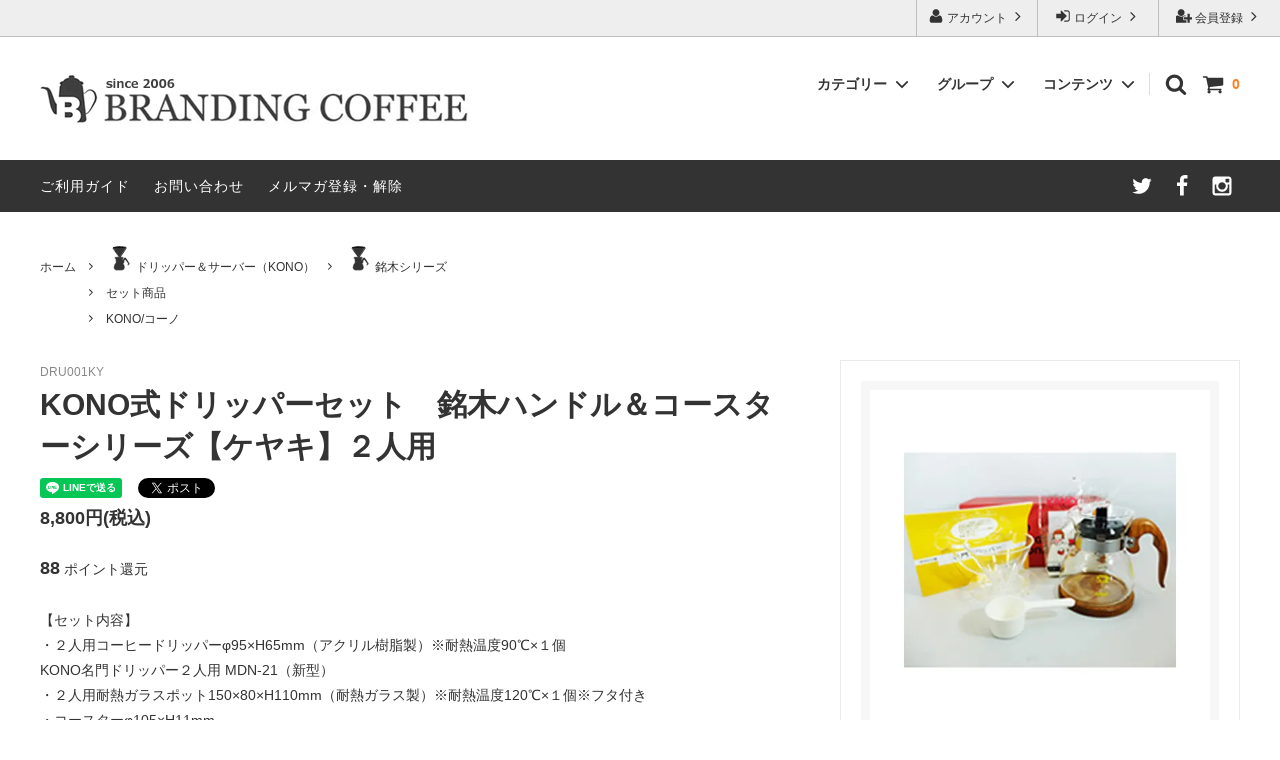

--- FILE ---
content_type: text/html; charset=EUC-JP
request_url: https://0141coffee.jp/?pid=119753910
body_size: 20976
content:
<!DOCTYPE html PUBLIC "-//W3C//DTD XHTML 1.0 Transitional//EN" "http://www.w3.org/TR/xhtml1/DTD/xhtml1-transitional.dtd">
<html xmlns:og="http://ogp.me/ns#" xmlns:fb="http://www.facebook.com/2008/fbml" xmlns:mixi="http://mixi-platform.com/ns#" xmlns="http://www.w3.org/1999/xhtml" xml:lang="ja" lang="ja" dir="ltr">
<head>
<meta http-equiv="content-type" content="text/html; charset=euc-jp" />
<meta http-equiv="X-UA-Compatible" content="IE=edge,chrome=1" />
<title>KONO式ドリッパーセット　銘木ハンドル＆コースターシリーズ【ケヤキ】２人用   ならブランディングコーヒー</title>
<meta name="Keywords" content="コーヒー,コーヒーサーバー,サーバー,KONO,コーノ,銘木シリーズ" />
<meta name="Description" content="KONO式ドリッパーセット　銘木ハンドル＆コースターシリーズ【ケヤキ】２人用 　ならブランディングコーヒー" />
<meta name="Author" content="" />
<meta name="Copyright" content="GMOペパボ" />
<meta http-equiv="content-style-type" content="text/css" />
<meta http-equiv="content-script-type" content="text/javascript" />
<link rel="stylesheet" href="https://img07.shop-pro.jp/PA01386/060/css/3/index.css?cmsp_timestamp=20260106090922" type="text/css" />
<link rel="stylesheet" href="https://img07.shop-pro.jp/PA01386/060/css/3/product.css?cmsp_timestamp=20260106090922" type="text/css" />

<link rel="alternate" type="application/rss+xml" title="rss" href="https://0141coffee.jp/?mode=rss" />
<link rel="shortcut icon" href="https://img07.shop-pro.jp/PA01386/060/favicon.ico?cmsp_timestamp=20240515101446" />
<script type="text/javascript" src="//ajax.googleapis.com/ajax/libs/jquery/1.11.0/jquery.min.js" ></script>
<meta property="og:title" content="KONO式ドリッパーセット　銘木ハンドル＆コースターシリーズ【ケヤキ】２人用   ならブランディングコーヒー" />
<meta property="og:description" content="KONO式ドリッパーセット　銘木ハンドル＆コースターシリーズ【ケヤキ】２人用 　ならブランディングコーヒー" />
<meta property="og:url" content="https://0141coffee.jp?pid=119753910" />
<meta property="og:site_name" content="コーヒー器具・コーヒーグッズ最大級の品揃え！コーヒー雑貨専門店のブランディングコーヒー" />
<meta property="og:image" content="https://img07.shop-pro.jp/PA01386/060/product/119753910.jpg?cmsp_timestamp=20170630170438"/>
<script>
  var Colorme = {"page":"product","shop":{"account_id":"PA01386060","title":"\u30b3\u30fc\u30d2\u30fc\u5668\u5177\u30fb\u30b3\u30fc\u30d2\u30fc\u30b0\u30c3\u30ba\u6700\u5927\u7d1a\u306e\u54c1\u63c3\u3048\uff01\u30b3\u30fc\u30d2\u30fc\u96d1\u8ca8\u5c02\u9580\u5e97\u306e\u30d6\u30e9\u30f3\u30c7\u30a3\u30f3\u30b0\u30b3\u30fc\u30d2\u30fc"},"basket":{"total_price":0,"items":[]},"customer":{"id":null},"inventory_control":"product","product":{"shop_uid":"PA01386060","id":119753910,"name":"KONO\u5f0f\u30c9\u30ea\u30c3\u30d1\u30fc\u30bb\u30c3\u30c8\u3000\u9298\u6728\u30cf\u30f3\u30c9\u30eb\uff06\u30b3\u30fc\u30b9\u30bf\u30fc\u30b7\u30ea\u30fc\u30ba\u3010\u30b1\u30e4\u30ad\u3011\uff12\u4eba\u7528 ","model_number":"DRU001KY","stock_num":0,"sales_price":8000,"sales_price_including_tax":8800,"variants":[],"category":{"id_big":2312192,"id_small":2},"groups":[{"id":2040248},{"id":2039465},{"id":2039530}],"members_price":8000,"members_price_including_tax":8800}};

  (function() {
    function insertScriptTags() {
      var scriptTagDetails = [];
      var entry = document.getElementsByTagName('script')[0];

      scriptTagDetails.forEach(function(tagDetail) {
        var script = document.createElement('script');

        script.type = 'text/javascript';
        script.src = tagDetail.src;
        script.async = true;

        if( tagDetail.integrity ) {
          script.integrity = tagDetail.integrity;
          script.setAttribute('crossorigin', 'anonymous');
        }

        entry.parentNode.insertBefore(script, entry);
      })
    }

    window.addEventListener('load', insertScriptTags, false);
  })();
</script>
</head>
<body>
<meta name="colorme-acc-payload" content="?st=1&pt=10029&ut=119753910&at=PA01386060&v=20260201112751&re=&cn=a47620c6a074564f9b2eecb787c90659" width="1" height="1" alt="" /><script>!function(){"use strict";Array.prototype.slice.call(document.getElementsByTagName("script")).filter((function(t){return t.src&&t.src.match(new RegExp("dist/acc-track.js$"))})).forEach((function(t){return document.body.removeChild(t)})),function t(c){var r=arguments.length>1&&void 0!==arguments[1]?arguments[1]:0;if(!(r>=c.length)){var e=document.createElement("script");e.onerror=function(){return t(c,r+1)},e.src="https://"+c[r]+"/dist/acc-track.js?rev=3",document.body.appendChild(e)}}(["acclog001.shop-pro.jp","acclog002.shop-pro.jp"])}();</script>



<script>
  // headタグの中にviewportのmetaタグを入れる
  (function () {
    var viewport = document.createElement('meta');
    viewport.setAttribute('name', 'viewport');
    viewport.setAttribute('content', 'width=device-width, initial-scale=1.0, maximum-scale=1.0, user-scalable=no');
    document.getElementsByTagName('head')[0].appendChild(viewport);
  }());
</script>

<link href="https://fonts.googleapis.com/css?family=Montserrat:400,600" rel="stylesheet">
<input type="checkbox" class="state-drawer-nav" id="view-drawer-nav">
<input type="checkbox" class="state-search-form" id="view-search-form">
<label for="view-search-form" aria-label="検索フォームを閉じる" class="close-search-form c-overlay">
  <svg class="c-overlay__icon" role="img" aria-hidden="true"><use xlink:href="#close"></use></svg>
</label>
<label for="view-drawer-nav" aria-label="メニューを閉じる" class="close-drawer-nav c-overlay">
  <svg class="c-overlay__icon" role="img" aria-hidden="true"><use xlink:href="#close"></use></svg>
</label>

<div id="pagetop" class="p-body" ontouchstart="">
  <div class="p-header">
    <div class="js-fix-height"></div>
    <div id="js-fixed-header" class="p-fixed-header">
      <div class="p-header__bar">
        <ul class="p-header__user-nav">
                                        <li>
            <a href="https://0141coffee.jp/customer/signup/new">
              <svg role="img" aria-hidden="true"><use xlink:href="#user-plus"></use></svg>
              会員登録
              <svg role="img" aria-hidden="true"><use xlink:href="#angle-right"></use></svg>
            </a>
          </li>
                    <li>
            <a href="https://0141coffee.jp/?mode=login&shop_back_url=https%3A%2F%2F0141coffee.jp%2F">
              <svg role="img" aria-hidden="true"><use xlink:href="#sign-in"></use></svg>
              ログイン
              <svg role="img" aria-hidden="true"><use xlink:href="#angle-right"></use></svg>
            </a>
          </li>
                              <li>
            <a href="https://0141coffee.jp/?mode=myaccount">
              <svg role="img" aria-hidden="true"><use xlink:href="#user"></use></svg>
              アカウント
              <svg role="img" aria-hidden="true"><use xlink:href="#angle-right"></use></svg>
            </a>
          </li>
        </ul>
        
      </div>
      <div class="p-global-header">
        <div class="p-layout-container">
          <a href="./" class="p-global-header__logo p-global-header__logo--image js-header-logo">
            <img src="https://img07.shop-pro.jp/PA01386/060/PA01386060.gif?cmsp_timestamp=20240515101446" alt="コーヒー器具・コーヒーグッズ最大級の品揃え！コーヒー雑貨専門店のブランディングコーヒー" />
          </a>
          <a href="./" class="p-global-header__home">
            <svg class="p-global-header__icon" role="img" aria-hidden="true"><use xlink:href="#home"></use></svg>
            ホーム
          </a>
          <div class="p-global-nav">
            <a href="https://0141coffee.jp/cart/proxy/basket?shop_id=PA01386060&shop_domain=0141coffee.jp" class="p-global-header__cart">
              <span class="p-global-header__cart-icon">
                <svg class="p-global-header__icon" role="img" aria-hidden="true" aria-label="カート"><use xlink:href="#shopping-cart"></use></svg>
              </span>
              <span class="p-global-header__cart-count">
                0
              </span>
            </a>
            <label for="view-search-form" class="p-global-header__search open-search-form">
              <svg class="p-global-header__icon" role="img" aria-hidden="true"><use xlink:href="#search"></use></svg>
            </label>
                        <dl class="p-global-nav__unit js-global-nav-list">
              <dt class="p-global-nav__heading">
                カテゴリー
                <svg class="p-global-header__icon" role="img" aria-hidden="true"><use xlink:href="#angle-down"></use></svg>
              </dt>
              <dd class="p-global-nav__body">
                <div class="p-global-nav__body-inner">
                  <ul class="p-global-nav__list">
                                        <li>
                      <a href="https://0141coffee.jp/?mode=cate&cbid=2479392&csid=0">
                        ハッピーボックス 2025
                      </a>
                    </li>
                                        <li>
                      <a href="https://0141coffee.jp/?mode=cate&cbid=2283777&csid=0">
                        <img src="https://shopping.c.yimg.jp/lib/0141coffee/ca002.gif">ロースター
                      </a>
                    </li>
                                        <li>
                      <a href="https://0141coffee.jp/?mode=cate&cbid=2283786&csid=0">
                        <img src="https://shopping.c.yimg.jp/lib/0141coffee/ca002.gif">生豆
                      </a>
                    </li>
                                        <li>
                      <a href="https://0141coffee.jp/?mode=cate&cbid=2284139&csid=0">
                        <img src="https://shopping.c.yimg.jp/lib/0141coffee/ca003.gif">手動ミル
                      </a>
                    </li>
                                        <li>
                      <a href="https://0141coffee.jp/?mode=cate&cbid=2297514&csid=0">
                        <img src="https://shopping.c.yimg.jp/lib/0141coffee/ca004.gif">電動ミル
                      </a>
                    </li>
                                        <li>
                      <a href="https://0141coffee.jp/?mode=cate&cbid=2297661&csid=0">
                        <img src="https://shopping.c.yimg.jp/lib/0141coffee/ca005.gif">ペーパーフィルター
                      </a>
                    </li>
                                        <li>
                      <a href="https://0141coffee.jp/?mode=cate&cbid=2319662&csid=0">
                        <img src="https://shopping.c.yimg.jp/lib/0141coffee/ca006.gif">ペーパーホルダー
                      </a>
                    </li>
                                        <li>
                      <a href="https://0141coffee.jp/?mode=cate&cbid=2314404&csid=0">
                        <img src="https://shopping.c.yimg.jp/lib/0141coffee/ca007.gif">ドリッパー＆サーバー（安清式）
                      </a>
                    </li>
                                        <li>
                      <a href="https://0141coffee.jp/?mode=cate&cbid=2312192&csid=0">
                        <img src="https://shopping.c.yimg.jp/lib/0141coffee/ca007.gif">ドリッパー＆サーバー（KONO）
                      </a>
                    </li>
                                        <li>
                      <a href="https://0141coffee.jp/?mode=cate&cbid=2319996&csid=0">
                        <img src="https://shopping.c.yimg.jp/lib/0141coffee/ca007.gif">ドリッパー＆サーバー（Kalita カリタ）
                      </a>
                    </li>
                                        <li>
                      <a href="https://0141coffee.jp/?mode=cate&cbid=2322507&csid=0">
                        <img src="https://shopping.c.yimg.jp/lib/0141coffee/ca007.gif">ドリッパー＆サーバー（HARIO ハリオ）
                      </a>
                    </li>
                                        <li>
                      <a href="https://0141coffee.jp/?mode=cate&cbid=2434259&csid=0">
                        <img src="https://shopping.c.yimg.jp/lib/0141coffee/ca007.gif">ドリッパー＆サーバー（キントー）
                      </a>
                    </li>
                                        <li>
                      <a href="https://0141coffee.jp/?mode=cate&cbid=2314521&csid=0">
                        <img src="https://shopping.c.yimg.jp/lib/0141coffee/ca007.gif">ドリッパー＆サーバー（その他）
                      </a>
                    </li>
                                        <li>
                      <a href="https://0141coffee.jp/?mode=cate&cbid=2326839&csid=0">
                        <img src="https://shopping.c.yimg.jp/lib/0141coffee/ca007.gif">一体型抽出器
                      </a>
                    </li>
                                        <li>
                      <a href="https://0141coffee.jp/?mode=cate&cbid=2331275&csid=0">
                        <img src="https://shopping.c.yimg.jp/lib/0141coffee/ca005.gif">ペーパーレスドリッパー
                      </a>
                    </li>
                                        <li>
                      <a href="https://0141coffee.jp/?mode=cate&cbid=2352527&csid=0">
                        <img src="https://shopping.c.yimg.jp/lib/0141coffee/ca008.gif">コーヒー・エスプレッソメーカー
                      </a>
                    </li>
                                        <li>
                      <a href="https://0141coffee.jp/?mode=cate&cbid=2326844&csid=0">
                        <img src="https://shopping.c.yimg.jp/lib/0141coffee/ca009.gif">フレンチプレス
                      </a>
                    </li>
                                        <li>
                      <a href="https://0141coffee.jp/?mode=cate&cbid=2328906&csid=0">
                        <img src="https://shopping.c.yimg.jp/lib/0141coffee/ca005.gif">ネルドリップ
                      </a>
                    </li>
                                        <li>
                      <a href="https://0141coffee.jp/?mode=cate&cbid=2340838&csid=0">
                        <img src="https://shopping.c.yimg.jp/lib/0141coffee/ca010.gif">パーコレーター
                      </a>
                    </li>
                                        <li>
                      <a href="https://0141coffee.jp/?mode=cate&cbid=2340840&csid=0">
                        <img src="https://shopping.c.yimg.jp/lib/0141coffee/ca011.gif">サイフォン
                      </a>
                    </li>
                                        <li>
                      <a href="https://0141coffee.jp/?mode=cate&cbid=2308266&csid=0">
                        <img src="https://shopping.c.yimg.jp/lib/0141coffee/ca012.gif">ドリップケトル・ポット
                      </a>
                    </li>
                                        <li>
                      <a href="https://0141coffee.jp/?mode=cate&cbid=2329585&csid=0">
                        <img src="https://shopping.c.yimg.jp/lib/0141coffee/ca013.gif">ドリッパースタンド
                      </a>
                    </li>
                                        <li>
                      <a href="https://0141coffee.jp/?mode=cate&cbid=2317392&csid=0">
                        <img src="https://shopping.c.yimg.jp/lib/0141coffee/ca014.gif">マグ-カップ＆ソーサー
                      </a>
                    </li>
                                        <li>
                      <a href="https://0141coffee.jp/?mode=cate&cbid=2319132&csid=0">
                        <img src="https://shopping.c.yimg.jp/lib/0141coffee/ca014.gif">タンブラー
                      </a>
                    </li>
                                        <li>
                      <a href="https://0141coffee.jp/?mode=cate&cbid=2319584&csid=0">
                        <img src="https://shopping.c.yimg.jp/lib/0141coffee/ca015.gif">コースター・トレー・スプーン・皿
                      </a>
                    </li>
                                        <li>
                      <a href="https://0141coffee.jp/?mode=cate&cbid=2308523&csid=0">
                        <img src="https://shopping.c.yimg.jp/lib/0141coffee/ca016.gif">アイスコーヒー
                      </a>
                    </li>
                                        <li>
                      <a href="https://0141coffee.jp/?mode=cate&cbid=2309189&csid=0">
                        <img src="https://shopping.c.yimg.jp/lib/0141coffee/ca017.gif">モカ＝マキネッタ
                      </a>
                    </li>
                                        <li>
                      <a href="https://0141coffee.jp/?mode=cate&cbid=2320008&csid=0">
                        <img src="https://shopping.c.yimg.jp/lib/0141coffee/ca017.gif">エスプレッソ
                      </a>
                    </li>
                                        <li>
                      <a href="https://0141coffee.jp/?mode=cate&cbid=2943219&csid=0">
                        <img src="https://img07.shop-pro.jp/PA01386/060/etc_base64/SUI.gif">イブリック
                      </a>
                    </li>
                                        <li>
                      <a href="https://0141coffee.jp/?mode=cate&cbid=2312176&csid=0">
                        <img src="https://shopping.c.yimg.jp/lib/0141coffee/ca018.gif">保存
                      </a>
                    </li>
                                        <li>
                      <a href="https://0141coffee.jp/?mode=cate&cbid=2321357&csid=0">
                        <img src="https://shopping.c.yimg.jp/lib/0141coffee/ca019.gif">紅茶関連
                      </a>
                    </li>
                                        <li>
                      <a href="https://0141coffee.jp/?mode=cate&cbid=2323462&csid=0">
                        <img src="https://shopping.c.yimg.jp/lib/0141coffee/ca020.gif">ミルク・シュガー
                      </a>
                    </li>
                                        <li>
                      <a href="https://0141coffee.jp/?mode=cate&cbid=2325221&csid=0">
                        <img src="https://shopping.c.yimg.jp/lib/0141coffee/ca021.gif">コーヒーアクセサリー
                      </a>
                    </li>
                                        <li>
                      <a href="https://0141coffee.jp/?mode=cate&cbid=2340836&csid=0">
                        <img src="https://shopping.c.yimg.jp/lib/0141coffee/ca022.gif">アウトドア
                      </a>
                    </li>
                                        <li>
                      <a href="https://0141coffee.jp/?mode=cate&cbid=2343020&csid=0">
                        <img src="https://shopping.c.yimg.jp/lib/0141coffee/ca023.gif">ウォーマー
                      </a>
                    </li>
                                        <li>
                      <a href="https://0141coffee.jp/?mode=cate&cbid=2346742&csid=0">
                        <img src="https://shopping.c.yimg.jp/lib/0141coffee/ca024.gif">スケール・温度計
                      </a>
                    </li>
                                        <li>
                      <a href="https://0141coffee.jp/?mode=cate&cbid=2378643&csid=0">
                        <img src="https://shopping.c.yimg.jp/lib/0141coffee/ca001.gif">ディズニー×カリタコーヒー雑貨
                      </a>
                    </li>
                                      </ul>
                </div>
              </dd>
            </dl>
                                    <dl class="p-global-nav__unit js-global-nav-list">
              <dt class="p-global-nav__heading">
                グループ
                <svg class="p-global-header__icon" role="img" aria-hidden="true"><use xlink:href="#angle-down"></use></svg>
              </dt>
              <dd class="p-global-nav__body">
                <div class="p-global-nav__body-inner">
                  <ul class="p-global-nav__list">
                                        <li>
                      <a href="https://0141coffee.jp/?mode=grp&gid=2260584">
                        ★数量限定クリアランスセール
                      </a>
                    </li>
                                        <li>
                      <a href="https://0141coffee.jp/?mode=grp&gid=2128607">
                        ★ヤスキヨ店長が作った＆発掘したおすすめアイテムたち
                      </a>
                    </li>
                                        <li>
                      <a href="https://0141coffee.jp/?mode=grp&gid=1809960">
                        ロースター倶楽部カード取得ロースター
                      </a>
                    </li>
                                        <li>
                      <a href="https://0141coffee.jp/?mode=grp&gid=2455407">
                        amadana
                      </a>
                    </li>
                                        <li>
                      <a href="https://0141coffee.jp/?mode=grp&gid=2040248">
                        セット商品
                      </a>
                    </li>
                                        <li>
                      <a href="https://0141coffee.jp/?mode=grp&gid=2032076">
                        ハリオ新商品
                      </a>
                    </li>
                                        <li>
                      <a href="https://0141coffee.jp/?mode=grp&gid=2039125">
                        HARIO/ハリオ
                      </a>
                    </li>
                                        <li>
                      <a href="https://0141coffee.jp/?mode=grp&gid=2039123">
                        Kalita/カリタ
                      </a>
                    </li>
                                        <li>
                      <a href="https://0141coffee.jp/?mode=grp&gid=2039127">
                        GLOCAL STANDARD PRODUCTS
                      </a>
                    </li>
                                        <li>
                      <a href="https://0141coffee.jp/?mode=grp&gid=2417199">
                        GSPNEW
                      </a>
                    </li>
                                        <li>
                      <a href="https://0141coffee.jp/?mode=grp&gid=2039186">
                        Melitta/メリタ
                      </a>
                    </li>
                                        <li>
                      <a href="https://0141coffee.jp/?mode=grp&gid=2039211">
                        安清式
                      </a>
                    </li>
                                        <li>
                      <a href="https://0141coffee.jp/?mode=grp&gid=2039530">
                        KONO/コーノ
                      </a>
                    </li>
                                        <li>
                      <a href="https://0141coffee.jp/?mode=grp&gid=2514735">
                        ESPRO
                      </a>
                    </li>
                                      </ul>
                </div>
              </dd>
            </dl>
                                    <dl class="p-global-nav__unit js-global-nav-list">
              <dt class="p-global-nav__heading">
                コンテンツ
                <svg class="p-global-header__icon" role="img" aria-hidden="true"><use xlink:href="#angle-down"></use></svg>
              </dt>
              <dd class="p-global-nav__body">
                <div class="p-global-nav__body-inner">
                  <ul class="p-global-nav__list">
                                        <li>
                      <a href="https://0141coffee.jp/?mode=f1">
                        代金引換決済不可地域一覧（佐川急便）
                      </a>
                    </li>
                                        <li>
                      <a href="https://0141coffee.jp/?mode=f3">
                        ロースター倶楽部
                      </a>
                    </li>
                                        <li>
                      <a href="https://0141coffee.jp/?mode=f4">
                        卸取引について
                      </a>
                    </li>
                                      </ul>
                </div>
              </dd>
            </dl>
                      </div>
        </div>

      </div>
    </div>
    <div class="p-sub-header">
      <div class="p-layout-container">
        <ul class="p-sub-header__content-nav">
          <li>
            <a href="https://0141coffee.jp/?mode=sk">ご利用ガイド</a>
          </li>
          <li>
            <a href="https://0141coffee.shop-pro.jp/customer/inquiries/new">
              お問い合わせ
            </a>
          </li>
                              <li>
            <a href="https://0141coffee.shop-pro.jp/customer/newsletter/subscriptions/new">メルマガ登録・解除</a>
          </li>
                  </ul>
                <ul class="p-sub-header__social-nav">
                    <li>
            <a href="https://twitter.com/BC_coffee">
              <svg class="c-social-icon" role="img" aria-hidden="true"><use xlink:href="#twitter"></use></svg>
            </a>
          </li>
                              <li>
            <a href="https://www.facebook.com/0141coffee">
              <svg class="c-social-icon" role="img" aria-hidden="true"><use xlink:href="#facebook"></use></svg>
            </a>
          </li>
                              <li>
            <a href="https://www.instagram.com/branding_coffee/">
              <svg class="c-social-icon" role="img" aria-hidden="true"><use xlink:href="#instagram"></use></svg>
            </a>
          </li>
                                      </ul>
              </div>

    </div>
  </div>
  <div id="js-sp-header" class="sp-global-header">
    <label for="view-drawer-nav" class="sp-global-header__unit open-drawer-nav">
      <svg class="p-global-header__icon" role="img" aria-hidden="true"><use xlink:href="#bars"></use></svg>
      メニュー
    </label>
    <label for="view-search-form" class="sp-global-header__unit open-search-form">
      <svg class="p-global-header__icon" role="img" aria-hidden="true"><use xlink:href="#search"></use></svg>
      検索
    </label>
    <a href="https://0141coffee.jp/cart/proxy/basket?shop_id=PA01386060&shop_domain=0141coffee.jp" class="sp-global-header__unit">
      <span class="p-global-header__cart-icon">
        <svg class="p-global-header__icon" role="img" aria-hidden="true"><use xlink:href="#shopping-cart"></use></svg>
      </span>
      カート
    </a>
  </div>

  <div class="p-drawer-nav">
    <ul class="p-drawer__list">
      <li>
        <label for="view-drawer-nav" aria-label="メニューを閉じる" class="c-sp-list c-sp-list--close-menu">
          <span class="c-sp-list__value">
            メニューを閉じる
          </span>
        </label>
      </li>
      <li>
        <a href="./" class="c-sp-list">
          <span class="c-sp-list__mark">
            <svg class="c-sp-list__icon" role="img" aria-hidden="true"><use xlink:href="#home"></use></svg>
          </span>
          <span class="c-sp-list__value">
            ホーム
          </span>
          <span class="c-sp-list__nav-icon">
            <svg class="c-sp-list__icon" role="img" aria-hidden="true"><use xlink:href="#angle-right"></use></svg>
          </span>
        </a>
      </li>
    </ul>
    <div class="p-drawer__heading">
      ユーザー
    </div>
    <ul class="p-drawer__list">
                        <li>
        <a href="https://0141coffee.jp/customer/signup/new" class="c-sp-list">
          <span class="c-sp-list__value">
            会員登録
          </span>
          <span class="c-sp-list__nav-icon">
            <svg class="c-sp-list__icon" role="img" aria-hidden="true"><use xlink:href="#angle-right"></use></svg>
          </span>
        </a>
      </li>
            <li>
        <a href="https://0141coffee.jp/?mode=login&shop_back_url=https%3A%2F%2F0141coffee.jp%2F" class="c-sp-list">
          <span class="c-sp-list__value">
            ログイン
          </span>
          <span class="c-sp-list__nav-icon">
            <svg class="c-sp-list__icon" role="img" aria-hidden="true"><use xlink:href="#angle-right"></use></svg>
          </span>
        </a>
      </li>
                  <li>
        <a href="https://0141coffee.jp/?mode=myaccount" class="c-sp-list">
          <span class="c-sp-list__value">
            アカウント
          </span>
          <span class="c-sp-list__nav-icon">
            <svg class="c-sp-list__icon" role="img" aria-hidden="true"><use xlink:href="#angle-right"></use></svg>
          </span>
        </a>
      </li>
    </ul>
        <div class="p-drawer__heading">
      絞り込む
    </div>
            <dl class="p-drawer__list">
      <dt class="c-sp-list js-drawer-pulldown">
        <span class="c-sp-list__value">
          カテゴリー
        </span>
        <span class="c-sp-list__nav-icon">
          <svg class="c-sp-list__icon--pulldown" role="img" aria-hidden="true"><use xlink:href="#angle-down"></use></svg>
        </span>
      </dt>
      <dd class="p-drawer__pulldown">
        <ul class="p-drawer__list">
                    <li>
            <a href="https://0141coffee.jp/?mode=cate&cbid=2479392&csid=0" class="c-sp-list">
              <span class="c-sp-list__value">
                ハッピーボックス 2025
              </span>
              <span class="c-sp-list__nav-icon">
                <svg class="c-sp-list__icon" role="img" aria-hidden="true"><use xlink:href="#angle-right"></use></svg>
              </span>
            </a>
          </li>
                    <li>
            <a href="https://0141coffee.jp/?mode=cate&cbid=2283777&csid=0" class="c-sp-list">
              <span class="c-sp-list__value">
                <img src="https://shopping.c.yimg.jp/lib/0141coffee/ca002.gif">ロースター
              </span>
              <span class="c-sp-list__nav-icon">
                <svg class="c-sp-list__icon" role="img" aria-hidden="true"><use xlink:href="#angle-right"></use></svg>
              </span>
            </a>
          </li>
                    <li>
            <a href="https://0141coffee.jp/?mode=cate&cbid=2283786&csid=0" class="c-sp-list">
              <span class="c-sp-list__value">
                <img src="https://shopping.c.yimg.jp/lib/0141coffee/ca002.gif">生豆
              </span>
              <span class="c-sp-list__nav-icon">
                <svg class="c-sp-list__icon" role="img" aria-hidden="true"><use xlink:href="#angle-right"></use></svg>
              </span>
            </a>
          </li>
                    <li>
            <a href="https://0141coffee.jp/?mode=cate&cbid=2284139&csid=0" class="c-sp-list">
              <span class="c-sp-list__value">
                <img src="https://shopping.c.yimg.jp/lib/0141coffee/ca003.gif">手動ミル
              </span>
              <span class="c-sp-list__nav-icon">
                <svg class="c-sp-list__icon" role="img" aria-hidden="true"><use xlink:href="#angle-right"></use></svg>
              </span>
            </a>
          </li>
                    <li>
            <a href="https://0141coffee.jp/?mode=cate&cbid=2297514&csid=0" class="c-sp-list">
              <span class="c-sp-list__value">
                <img src="https://shopping.c.yimg.jp/lib/0141coffee/ca004.gif">電動ミル
              </span>
              <span class="c-sp-list__nav-icon">
                <svg class="c-sp-list__icon" role="img" aria-hidden="true"><use xlink:href="#angle-right"></use></svg>
              </span>
            </a>
          </li>
                    <li>
            <a href="https://0141coffee.jp/?mode=cate&cbid=2297661&csid=0" class="c-sp-list">
              <span class="c-sp-list__value">
                <img src="https://shopping.c.yimg.jp/lib/0141coffee/ca005.gif">ペーパーフィルター
              </span>
              <span class="c-sp-list__nav-icon">
                <svg class="c-sp-list__icon" role="img" aria-hidden="true"><use xlink:href="#angle-right"></use></svg>
              </span>
            </a>
          </li>
                    <li>
            <a href="https://0141coffee.jp/?mode=cate&cbid=2319662&csid=0" class="c-sp-list">
              <span class="c-sp-list__value">
                <img src="https://shopping.c.yimg.jp/lib/0141coffee/ca006.gif">ペーパーホルダー
              </span>
              <span class="c-sp-list__nav-icon">
                <svg class="c-sp-list__icon" role="img" aria-hidden="true"><use xlink:href="#angle-right"></use></svg>
              </span>
            </a>
          </li>
                    <li>
            <a href="https://0141coffee.jp/?mode=cate&cbid=2314404&csid=0" class="c-sp-list">
              <span class="c-sp-list__value">
                <img src="https://shopping.c.yimg.jp/lib/0141coffee/ca007.gif">ドリッパー＆サーバー（安清式）
              </span>
              <span class="c-sp-list__nav-icon">
                <svg class="c-sp-list__icon" role="img" aria-hidden="true"><use xlink:href="#angle-right"></use></svg>
              </span>
            </a>
          </li>
                    <li>
            <a href="https://0141coffee.jp/?mode=cate&cbid=2312192&csid=0" class="c-sp-list">
              <span class="c-sp-list__value">
                <img src="https://shopping.c.yimg.jp/lib/0141coffee/ca007.gif">ドリッパー＆サーバー（KONO）
              </span>
              <span class="c-sp-list__nav-icon">
                <svg class="c-sp-list__icon" role="img" aria-hidden="true"><use xlink:href="#angle-right"></use></svg>
              </span>
            </a>
          </li>
                    <li>
            <a href="https://0141coffee.jp/?mode=cate&cbid=2319996&csid=0" class="c-sp-list">
              <span class="c-sp-list__value">
                <img src="https://shopping.c.yimg.jp/lib/0141coffee/ca007.gif">ドリッパー＆サーバー（Kalita カリタ）
              </span>
              <span class="c-sp-list__nav-icon">
                <svg class="c-sp-list__icon" role="img" aria-hidden="true"><use xlink:href="#angle-right"></use></svg>
              </span>
            </a>
          </li>
                    <li>
            <a href="https://0141coffee.jp/?mode=cate&cbid=2322507&csid=0" class="c-sp-list">
              <span class="c-sp-list__value">
                <img src="https://shopping.c.yimg.jp/lib/0141coffee/ca007.gif">ドリッパー＆サーバー（HARIO ハリオ）
              </span>
              <span class="c-sp-list__nav-icon">
                <svg class="c-sp-list__icon" role="img" aria-hidden="true"><use xlink:href="#angle-right"></use></svg>
              </span>
            </a>
          </li>
                    <li>
            <a href="https://0141coffee.jp/?mode=cate&cbid=2434259&csid=0" class="c-sp-list">
              <span class="c-sp-list__value">
                <img src="https://shopping.c.yimg.jp/lib/0141coffee/ca007.gif">ドリッパー＆サーバー（キントー）
              </span>
              <span class="c-sp-list__nav-icon">
                <svg class="c-sp-list__icon" role="img" aria-hidden="true"><use xlink:href="#angle-right"></use></svg>
              </span>
            </a>
          </li>
                    <li>
            <a href="https://0141coffee.jp/?mode=cate&cbid=2314521&csid=0" class="c-sp-list">
              <span class="c-sp-list__value">
                <img src="https://shopping.c.yimg.jp/lib/0141coffee/ca007.gif">ドリッパー＆サーバー（その他）
              </span>
              <span class="c-sp-list__nav-icon">
                <svg class="c-sp-list__icon" role="img" aria-hidden="true"><use xlink:href="#angle-right"></use></svg>
              </span>
            </a>
          </li>
                    <li>
            <a href="https://0141coffee.jp/?mode=cate&cbid=2326839&csid=0" class="c-sp-list">
              <span class="c-sp-list__value">
                <img src="https://shopping.c.yimg.jp/lib/0141coffee/ca007.gif">一体型抽出器
              </span>
              <span class="c-sp-list__nav-icon">
                <svg class="c-sp-list__icon" role="img" aria-hidden="true"><use xlink:href="#angle-right"></use></svg>
              </span>
            </a>
          </li>
                    <li>
            <a href="https://0141coffee.jp/?mode=cate&cbid=2331275&csid=0" class="c-sp-list">
              <span class="c-sp-list__value">
                <img src="https://shopping.c.yimg.jp/lib/0141coffee/ca005.gif">ペーパーレスドリッパー
              </span>
              <span class="c-sp-list__nav-icon">
                <svg class="c-sp-list__icon" role="img" aria-hidden="true"><use xlink:href="#angle-right"></use></svg>
              </span>
            </a>
          </li>
                    <li>
            <a href="https://0141coffee.jp/?mode=cate&cbid=2352527&csid=0" class="c-sp-list">
              <span class="c-sp-list__value">
                <img src="https://shopping.c.yimg.jp/lib/0141coffee/ca008.gif">コーヒー・エスプレッソメーカー
              </span>
              <span class="c-sp-list__nav-icon">
                <svg class="c-sp-list__icon" role="img" aria-hidden="true"><use xlink:href="#angle-right"></use></svg>
              </span>
            </a>
          </li>
                    <li>
            <a href="https://0141coffee.jp/?mode=cate&cbid=2326844&csid=0" class="c-sp-list">
              <span class="c-sp-list__value">
                <img src="https://shopping.c.yimg.jp/lib/0141coffee/ca009.gif">フレンチプレス
              </span>
              <span class="c-sp-list__nav-icon">
                <svg class="c-sp-list__icon" role="img" aria-hidden="true"><use xlink:href="#angle-right"></use></svg>
              </span>
            </a>
          </li>
                    <li>
            <a href="https://0141coffee.jp/?mode=cate&cbid=2328906&csid=0" class="c-sp-list">
              <span class="c-sp-list__value">
                <img src="https://shopping.c.yimg.jp/lib/0141coffee/ca005.gif">ネルドリップ
              </span>
              <span class="c-sp-list__nav-icon">
                <svg class="c-sp-list__icon" role="img" aria-hidden="true"><use xlink:href="#angle-right"></use></svg>
              </span>
            </a>
          </li>
                    <li>
            <a href="https://0141coffee.jp/?mode=cate&cbid=2340838&csid=0" class="c-sp-list">
              <span class="c-sp-list__value">
                <img src="https://shopping.c.yimg.jp/lib/0141coffee/ca010.gif">パーコレーター
              </span>
              <span class="c-sp-list__nav-icon">
                <svg class="c-sp-list__icon" role="img" aria-hidden="true"><use xlink:href="#angle-right"></use></svg>
              </span>
            </a>
          </li>
                    <li>
            <a href="https://0141coffee.jp/?mode=cate&cbid=2340840&csid=0" class="c-sp-list">
              <span class="c-sp-list__value">
                <img src="https://shopping.c.yimg.jp/lib/0141coffee/ca011.gif">サイフォン
              </span>
              <span class="c-sp-list__nav-icon">
                <svg class="c-sp-list__icon" role="img" aria-hidden="true"><use xlink:href="#angle-right"></use></svg>
              </span>
            </a>
          </li>
                    <li>
            <a href="https://0141coffee.jp/?mode=cate&cbid=2308266&csid=0" class="c-sp-list">
              <span class="c-sp-list__value">
                <img src="https://shopping.c.yimg.jp/lib/0141coffee/ca012.gif">ドリップケトル・ポット
              </span>
              <span class="c-sp-list__nav-icon">
                <svg class="c-sp-list__icon" role="img" aria-hidden="true"><use xlink:href="#angle-right"></use></svg>
              </span>
            </a>
          </li>
                    <li>
            <a href="https://0141coffee.jp/?mode=cate&cbid=2329585&csid=0" class="c-sp-list">
              <span class="c-sp-list__value">
                <img src="https://shopping.c.yimg.jp/lib/0141coffee/ca013.gif">ドリッパースタンド
              </span>
              <span class="c-sp-list__nav-icon">
                <svg class="c-sp-list__icon" role="img" aria-hidden="true"><use xlink:href="#angle-right"></use></svg>
              </span>
            </a>
          </li>
                    <li>
            <a href="https://0141coffee.jp/?mode=cate&cbid=2317392&csid=0" class="c-sp-list">
              <span class="c-sp-list__value">
                <img src="https://shopping.c.yimg.jp/lib/0141coffee/ca014.gif">マグ-カップ＆ソーサー
              </span>
              <span class="c-sp-list__nav-icon">
                <svg class="c-sp-list__icon" role="img" aria-hidden="true"><use xlink:href="#angle-right"></use></svg>
              </span>
            </a>
          </li>
                    <li>
            <a href="https://0141coffee.jp/?mode=cate&cbid=2319132&csid=0" class="c-sp-list">
              <span class="c-sp-list__value">
                <img src="https://shopping.c.yimg.jp/lib/0141coffee/ca014.gif">タンブラー
              </span>
              <span class="c-sp-list__nav-icon">
                <svg class="c-sp-list__icon" role="img" aria-hidden="true"><use xlink:href="#angle-right"></use></svg>
              </span>
            </a>
          </li>
                    <li>
            <a href="https://0141coffee.jp/?mode=cate&cbid=2319584&csid=0" class="c-sp-list">
              <span class="c-sp-list__value">
                <img src="https://shopping.c.yimg.jp/lib/0141coffee/ca015.gif">コースター・トレー・スプーン・皿
              </span>
              <span class="c-sp-list__nav-icon">
                <svg class="c-sp-list__icon" role="img" aria-hidden="true"><use xlink:href="#angle-right"></use></svg>
              </span>
            </a>
          </li>
                    <li>
            <a href="https://0141coffee.jp/?mode=cate&cbid=2308523&csid=0" class="c-sp-list">
              <span class="c-sp-list__value">
                <img src="https://shopping.c.yimg.jp/lib/0141coffee/ca016.gif">アイスコーヒー
              </span>
              <span class="c-sp-list__nav-icon">
                <svg class="c-sp-list__icon" role="img" aria-hidden="true"><use xlink:href="#angle-right"></use></svg>
              </span>
            </a>
          </li>
                    <li>
            <a href="https://0141coffee.jp/?mode=cate&cbid=2309189&csid=0" class="c-sp-list">
              <span class="c-sp-list__value">
                <img src="https://shopping.c.yimg.jp/lib/0141coffee/ca017.gif">モカ＝マキネッタ
              </span>
              <span class="c-sp-list__nav-icon">
                <svg class="c-sp-list__icon" role="img" aria-hidden="true"><use xlink:href="#angle-right"></use></svg>
              </span>
            </a>
          </li>
                    <li>
            <a href="https://0141coffee.jp/?mode=cate&cbid=2320008&csid=0" class="c-sp-list">
              <span class="c-sp-list__value">
                <img src="https://shopping.c.yimg.jp/lib/0141coffee/ca017.gif">エスプレッソ
              </span>
              <span class="c-sp-list__nav-icon">
                <svg class="c-sp-list__icon" role="img" aria-hidden="true"><use xlink:href="#angle-right"></use></svg>
              </span>
            </a>
          </li>
                    <li>
            <a href="https://0141coffee.jp/?mode=cate&cbid=2943219&csid=0" class="c-sp-list">
              <span class="c-sp-list__value">
                <img src="https://img07.shop-pro.jp/PA01386/060/etc_base64/SUI.gif">イブリック
              </span>
              <span class="c-sp-list__nav-icon">
                <svg class="c-sp-list__icon" role="img" aria-hidden="true"><use xlink:href="#angle-right"></use></svg>
              </span>
            </a>
          </li>
                    <li>
            <a href="https://0141coffee.jp/?mode=cate&cbid=2312176&csid=0" class="c-sp-list">
              <span class="c-sp-list__value">
                <img src="https://shopping.c.yimg.jp/lib/0141coffee/ca018.gif">保存
              </span>
              <span class="c-sp-list__nav-icon">
                <svg class="c-sp-list__icon" role="img" aria-hidden="true"><use xlink:href="#angle-right"></use></svg>
              </span>
            </a>
          </li>
                    <li>
            <a href="https://0141coffee.jp/?mode=cate&cbid=2321357&csid=0" class="c-sp-list">
              <span class="c-sp-list__value">
                <img src="https://shopping.c.yimg.jp/lib/0141coffee/ca019.gif">紅茶関連
              </span>
              <span class="c-sp-list__nav-icon">
                <svg class="c-sp-list__icon" role="img" aria-hidden="true"><use xlink:href="#angle-right"></use></svg>
              </span>
            </a>
          </li>
                    <li>
            <a href="https://0141coffee.jp/?mode=cate&cbid=2323462&csid=0" class="c-sp-list">
              <span class="c-sp-list__value">
                <img src="https://shopping.c.yimg.jp/lib/0141coffee/ca020.gif">ミルク・シュガー
              </span>
              <span class="c-sp-list__nav-icon">
                <svg class="c-sp-list__icon" role="img" aria-hidden="true"><use xlink:href="#angle-right"></use></svg>
              </span>
            </a>
          </li>
                    <li>
            <a href="https://0141coffee.jp/?mode=cate&cbid=2325221&csid=0" class="c-sp-list">
              <span class="c-sp-list__value">
                <img src="https://shopping.c.yimg.jp/lib/0141coffee/ca021.gif">コーヒーアクセサリー
              </span>
              <span class="c-sp-list__nav-icon">
                <svg class="c-sp-list__icon" role="img" aria-hidden="true"><use xlink:href="#angle-right"></use></svg>
              </span>
            </a>
          </li>
                    <li>
            <a href="https://0141coffee.jp/?mode=cate&cbid=2340836&csid=0" class="c-sp-list">
              <span class="c-sp-list__value">
                <img src="https://shopping.c.yimg.jp/lib/0141coffee/ca022.gif">アウトドア
              </span>
              <span class="c-sp-list__nav-icon">
                <svg class="c-sp-list__icon" role="img" aria-hidden="true"><use xlink:href="#angle-right"></use></svg>
              </span>
            </a>
          </li>
                    <li>
            <a href="https://0141coffee.jp/?mode=cate&cbid=2343020&csid=0" class="c-sp-list">
              <span class="c-sp-list__value">
                <img src="https://shopping.c.yimg.jp/lib/0141coffee/ca023.gif">ウォーマー
              </span>
              <span class="c-sp-list__nav-icon">
                <svg class="c-sp-list__icon" role="img" aria-hidden="true"><use xlink:href="#angle-right"></use></svg>
              </span>
            </a>
          </li>
                    <li>
            <a href="https://0141coffee.jp/?mode=cate&cbid=2346742&csid=0" class="c-sp-list">
              <span class="c-sp-list__value">
                <img src="https://shopping.c.yimg.jp/lib/0141coffee/ca024.gif">スケール・温度計
              </span>
              <span class="c-sp-list__nav-icon">
                <svg class="c-sp-list__icon" role="img" aria-hidden="true"><use xlink:href="#angle-right"></use></svg>
              </span>
            </a>
          </li>
                    <li>
            <a href="https://0141coffee.jp/?mode=cate&cbid=2378643&csid=0" class="c-sp-list">
              <span class="c-sp-list__value">
                <img src="https://shopping.c.yimg.jp/lib/0141coffee/ca001.gif">ディズニー×カリタコーヒー雑貨
              </span>
              <span class="c-sp-list__nav-icon">
                <svg class="c-sp-list__icon" role="img" aria-hidden="true"><use xlink:href="#angle-right"></use></svg>
              </span>
            </a>
          </li>
                  </ul>
      </dd>
    </dl>
            <dl class="p-drawer__list">
      <dt class="c-sp-list js-drawer-pulldown">
        <span class="c-sp-list__value">
          グループ
        </span>
        <span class="c-sp-list__nav-icon">
          <svg class="c-sp-list__icon--pulldown" role="img" aria-hidden="true"><use xlink:href="#angle-down"></use></svg>
        </span>
      </dt>
      <dd class="p-drawer__pulldown">
        <ul class="p-drawer__list">
                    <li>
            <a href="https://0141coffee.jp/?mode=grp&gid=2260584" class="c-sp-list">
              <span class="c-sp-list__value">
                ★数量限定クリアランスセール
              </span>
              <span class="c-sp-list__nav-icon">
                <svg class="c-sp-list__icon" role="img" aria-hidden="true"><use xlink:href="#angle-right"></use></svg>
              </span>
            </a>
          </li>
                    <li>
            <a href="https://0141coffee.jp/?mode=grp&gid=2128607" class="c-sp-list">
              <span class="c-sp-list__value">
                ★ヤスキヨ店長が作った＆発掘したおすすめアイテムたち
              </span>
              <span class="c-sp-list__nav-icon">
                <svg class="c-sp-list__icon" role="img" aria-hidden="true"><use xlink:href="#angle-right"></use></svg>
              </span>
            </a>
          </li>
                    <li>
            <a href="https://0141coffee.jp/?mode=grp&gid=1809960" class="c-sp-list">
              <span class="c-sp-list__value">
                ロースター倶楽部カード取得ロースター
              </span>
              <span class="c-sp-list__nav-icon">
                <svg class="c-sp-list__icon" role="img" aria-hidden="true"><use xlink:href="#angle-right"></use></svg>
              </span>
            </a>
          </li>
                    <li>
            <a href="https://0141coffee.jp/?mode=grp&gid=2455407" class="c-sp-list">
              <span class="c-sp-list__value">
                amadana
              </span>
              <span class="c-sp-list__nav-icon">
                <svg class="c-sp-list__icon" role="img" aria-hidden="true"><use xlink:href="#angle-right"></use></svg>
              </span>
            </a>
          </li>
                    <li>
            <a href="https://0141coffee.jp/?mode=grp&gid=2040248" class="c-sp-list">
              <span class="c-sp-list__value">
                セット商品
              </span>
              <span class="c-sp-list__nav-icon">
                <svg class="c-sp-list__icon" role="img" aria-hidden="true"><use xlink:href="#angle-right"></use></svg>
              </span>
            </a>
          </li>
                    <li>
            <a href="https://0141coffee.jp/?mode=grp&gid=2032076" class="c-sp-list">
              <span class="c-sp-list__value">
                ハリオ新商品
              </span>
              <span class="c-sp-list__nav-icon">
                <svg class="c-sp-list__icon" role="img" aria-hidden="true"><use xlink:href="#angle-right"></use></svg>
              </span>
            </a>
          </li>
                    <li>
            <a href="https://0141coffee.jp/?mode=grp&gid=2039125" class="c-sp-list">
              <span class="c-sp-list__value">
                HARIO/ハリオ
              </span>
              <span class="c-sp-list__nav-icon">
                <svg class="c-sp-list__icon" role="img" aria-hidden="true"><use xlink:href="#angle-right"></use></svg>
              </span>
            </a>
          </li>
                    <li>
            <a href="https://0141coffee.jp/?mode=grp&gid=2039123" class="c-sp-list">
              <span class="c-sp-list__value">
                Kalita/カリタ
              </span>
              <span class="c-sp-list__nav-icon">
                <svg class="c-sp-list__icon" role="img" aria-hidden="true"><use xlink:href="#angle-right"></use></svg>
              </span>
            </a>
          </li>
                    <li>
            <a href="https://0141coffee.jp/?mode=grp&gid=2039127" class="c-sp-list">
              <span class="c-sp-list__value">
                GLOCAL STANDARD PRODUCTS
              </span>
              <span class="c-sp-list__nav-icon">
                <svg class="c-sp-list__icon" role="img" aria-hidden="true"><use xlink:href="#angle-right"></use></svg>
              </span>
            </a>
          </li>
                    <li>
            <a href="https://0141coffee.jp/?mode=grp&gid=2417199" class="c-sp-list">
              <span class="c-sp-list__value">
                GSPNEW
              </span>
              <span class="c-sp-list__nav-icon">
                <svg class="c-sp-list__icon" role="img" aria-hidden="true"><use xlink:href="#angle-right"></use></svg>
              </span>
            </a>
          </li>
                    <li>
            <a href="https://0141coffee.jp/?mode=grp&gid=2039186" class="c-sp-list">
              <span class="c-sp-list__value">
                Melitta/メリタ
              </span>
              <span class="c-sp-list__nav-icon">
                <svg class="c-sp-list__icon" role="img" aria-hidden="true"><use xlink:href="#angle-right"></use></svg>
              </span>
            </a>
          </li>
                    <li>
            <a href="https://0141coffee.jp/?mode=grp&gid=2039211" class="c-sp-list">
              <span class="c-sp-list__value">
                安清式
              </span>
              <span class="c-sp-list__nav-icon">
                <svg class="c-sp-list__icon" role="img" aria-hidden="true"><use xlink:href="#angle-right"></use></svg>
              </span>
            </a>
          </li>
                    <li>
            <a href="https://0141coffee.jp/?mode=grp&gid=2039530" class="c-sp-list">
              <span class="c-sp-list__value">
                KONO/コーノ
              </span>
              <span class="c-sp-list__nav-icon">
                <svg class="c-sp-list__icon" role="img" aria-hidden="true"><use xlink:href="#angle-right"></use></svg>
              </span>
            </a>
          </li>
                    <li>
            <a href="https://0141coffee.jp/?mode=grp&gid=2514735" class="c-sp-list">
              <span class="c-sp-list__value">
                ESPRO
              </span>
              <span class="c-sp-list__nav-icon">
                <svg class="c-sp-list__icon" role="img" aria-hidden="true"><use xlink:href="#angle-right"></use></svg>
              </span>
            </a>
          </li>
                  </ul>
      </dd>
    </dl>
        <div class="p-drawer__heading">
      コンテンツ
    </div>
        <ul class="p-drawer__list p-drawer__list--freepage">
            <li>
        <a href="https://0141coffee.jp/?mode=f1" class="c-sp-list">
          <span class="c-sp-list__value">
            代金引換決済不可地域一覧（佐川急便）
          </span>
          <span class="c-sp-list__nav-icon">
            <svg class="c-sp-list__icon" role="img" aria-hidden="true"><use xlink:href="#angle-right"></use></svg>
          </span>
        </a>
      </li>
            <li>
        <a href="https://0141coffee.jp/?mode=f3" class="c-sp-list">
          <span class="c-sp-list__value">
            ロースター倶楽部
          </span>
          <span class="c-sp-list__nav-icon">
            <svg class="c-sp-list__icon" role="img" aria-hidden="true"><use xlink:href="#angle-right"></use></svg>
          </span>
        </a>
      </li>
            <li>
        <a href="https://0141coffee.jp/?mode=f4" class="c-sp-list">
          <span class="c-sp-list__value">
            卸取引について
          </span>
          <span class="c-sp-list__nav-icon">
            <svg class="c-sp-list__icon" role="img" aria-hidden="true"><use xlink:href="#angle-right"></use></svg>
          </span>
        </a>
      </li>
          </ul>
        <ul class="p-drawer__list">
      <li>
        <a href="https://0141coffee.jp/?mode=sk" class="c-sp-list">
          <span class="c-sp-list__value">
            ご利用ガイド
          </span>
          <span class="c-sp-list__nav-icon">
            <svg class="c-sp-list__icon" role="img" aria-hidden="true"><use xlink:href="#angle-right"></use></svg>
          </span>
        </a>
      </li>
      <li>
        <a href="https://0141coffee.shop-pro.jp/customer/inquiries/new" class="c-sp-list">
          <span class="c-sp-list__value">
            お問い合わせ
          </span>
          <span class="c-sp-list__nav-icon">
            <svg class="c-sp-list__icon" role="img" aria-hidden="true"><use xlink:href="#angle-right"></use></svg>
          </span>
        </a>
      </li>
                  <li>
        <a href="https://0141coffee.shop-pro.jp/customer/newsletter/subscriptions/new" class="c-sp-list">
          <span class="c-sp-list__value">
            メルマガ登録・解除
          </span>
          <span class="c-sp-list__nav-icon">
            <svg class="c-sp-list__icon" role="img" aria-hidden="true"><use xlink:href="#angle-right"></use></svg>
          </span>
        </a>
      </li>
          </ul>
  </div>


  <div class="p-page-content product">
        <div class="p-layout-container">
    <div class="c-topic-path">
    <ul class="c-topic-path__list">
      <li class="c-topic-path__item">
        <a href="./">ホーム</a>
      </li>
            <li class="c-topic-path__item">
        <svg role="img" aria-hidden="true"><use xlink:href="#angle-right"></use></svg>
        <a href="?mode=cate&cbid=2312192&csid=0"><img src="https://shopping.c.yimg.jp/lib/0141coffee/ca007.gif">ドリッパー＆サーバー（KONO）</a>
      </li>
                  <li class="c-topic-path__item">
        <svg role="img" aria-hidden="true"><use xlink:href="#angle-right"></use></svg>
        <a href="?mode=cate&cbid=2312192&csid=2"><img src="https://shopping.c.yimg.jp/lib/0141coffee/ca007.gif">銘木シリーズ</a>
      </li>
          </ul>
        <ul class="c-topic-path__list">
      <li class="c-topic-path__item c-topic-path__item--hidden">
        <a href="./">ホーム</a>
      </li>
            <li class="c-topic-path__item">
        <svg role="img" aria-hidden="true"><use xlink:href="#angle-right"></use></svg>
        <a href="https://0141coffee.jp/?mode=grp&gid=2040248">
          セット商品
        </a>
      </li>
          </ul>
        <ul class="c-topic-path__list">
      <li class="c-topic-path__item c-topic-path__item--hidden">
        <a href="./">ホーム</a>
      </li>
            <li class="c-topic-path__item">
        <svg role="img" aria-hidden="true"><use xlink:href="#angle-right"></use></svg>
        <a href="https://0141coffee.jp/?mode=grp&gid=2039530">
          KONO/コーノ
        </a>
      </li>
          </ul>
      </div>

  <div class="p-product-wrap">
    <div class="p-product-heading js-product-fix">
      <div class="theiaStickySidebar">
                <div class="p-product-heading__unit">
                              <div class="p-large-image">
            <div class="p-large-image__image-wrap c-image-wrap">
              <div class="c-image-box js-thumbnail-set">
                  <img src="https://img07.shop-pro.jp/PA01386/060/product/119753910.jpg?cmsp_timestamp=20170630170438" alt="KONO式ドリッパーセット　銘木ハンドル＆コースターシリーズ【ケヤキ】２人用 "
class="c-image-box__image js-lazyload" />
                              </div>
            </div>
          </div>
                    <ul class="p-thumbnail-list">
                        <li class="p-thumbnail-list__unit">
              <div class="p-thumbnail-list__image-wrap c-image-wrap c-image-wrap--link is-current js-thumbnail-select" data-image-url="https://img07.shop-pro.jp/PA01386/060/product/119753910.jpg?cmsp_timestamp=20170630170438">
                <span class="c-image-box">
                  <img src="https://img07.shop-pro.jp/PA01386/060/product/119753910.jpg?cmsp_timestamp=20170630170438" alt="KONO式ドリッパーセット　銘木ハンドル＆コースターシリーズ【ケヤキ】２人用 " class="c-image-box__image js-lazyload" />
                </span>
              </div>
            </li>
                                                <li class="p-thumbnail-list__unit">
              <div class="p-thumbnail-list__image-wrap c-image-wrap c-image-wrap--link js-thumbnail-select" data-image-url="https://img07.shop-pro.jp/PA01386/060/product/119753910_o1.jpg?cmsp_timestamp=20170630170438">
                <span class="c-image-box">
                  <img src="https://img07.shop-pro.jp/PA01386/060/product/119753910_o1.jpg?cmsp_timestamp=20170630170438" alt="KONO式ドリッパーセット　銘木ハンドル＆コースターシリーズ【ケヤキ】２人用 " class="c-image-box__image js-lazyload" />
                </span>
              </div>
            </li>
                                                <li class="p-thumbnail-list__unit">
              <div class="p-thumbnail-list__image-wrap c-image-wrap c-image-wrap--link js-thumbnail-select" data-image-url="https://img07.shop-pro.jp/PA01386/060/product/119753910_o2.jpg?cmsp_timestamp=20170630170438">
                <span class="c-image-box">
                  <img src="https://img07.shop-pro.jp/PA01386/060/product/119753910_o2.jpg?cmsp_timestamp=20170630170438" alt="KONO式ドリッパーセット　銘木ハンドル＆コースターシリーズ【ケヤキ】２人用 " class="c-image-box__image js-lazyload" />
                </span>
              </div>
            </li>
                                                <li class="p-thumbnail-list__unit">
              <div class="p-thumbnail-list__image-wrap c-image-wrap c-image-wrap--link js-thumbnail-select" data-image-url="https://img07.shop-pro.jp/PA01386/060/product/119753910_o3.jpg?cmsp_timestamp=20170630170438">
                <span class="c-image-box">
                  <img src="https://img07.shop-pro.jp/PA01386/060/product/119753910_o3.jpg?cmsp_timestamp=20170630170438" alt="KONO式ドリッパーセット　銘木ハンドル＆コースターシリーズ【ケヤキ】２人用 " class="c-image-box__image js-lazyload" />
                </span>
              </div>
            </li>
                                                                                                                                                                                                                                                                                                                                                                                                                                                                                                                                                                                                                                                                                                                                                                                                                                                                                                                                                                                                                                                                                                                                                                                  </ul>
                                        
                                      </div>
        
        <div id="cart-form" class="p-product-heading__unit">
          <div class="p-cart-form">
            <div class="p-cart-form__info">
              <div class="p-cart-form__name">
                KONO式ドリッパーセット　銘木ハンドル＆コースターシリーズ【ケヤキ】２人用 
              </div>

                                          <div class="p-cart-form__price c-product-info__price">
                                8,800円(税込)
                
              </div>
                            
                                          
                                          <div class="p-cart-form__point">
                <span>
                  88
                </span>
                ポイント還元
              </div>
                            
                            <div class="p-product-fav-item">
                <button type="button"  data-favorite-button-selector="DOMSelector" data-product-id="119753910" data-added-class="is-added">
                  <svg role="img" aria-hidden="true"><use xlink:href="#heart"></use></svg>
                  お気に入り
                </button>
              </div>
              
                                          
                                          
            </div>
            <form name="product_form" method="post" action="https://0141coffee.jp/cart/proxy/basket/items/add">
                                          							

							
                                          
                                          
                            <div class="p-cart-form__button-wrap">
                                <div>
                                    <button type="button" class="p-cart-form__add-cart-button c-button c-button--solid is-disabled" disabled>
                    <svg class="c-button__icon" role="img" aria-hidden="true"><use xlink:href="#shopping-cart"></use></svg>
                    SOLD OUT
                  </button>
                                  </div>
                              </div>
              <input type="hidden" name="user_hash" value="6121f6c5977f9dcd8048546500fcda0f"><input type="hidden" name="members_hash" value="6121f6c5977f9dcd8048546500fcda0f"><input type="hidden" name="shop_id" value="PA01386060"><input type="hidden" name="product_id" value="119753910"><input type="hidden" name="members_id" value=""><input type="hidden" name="back_url" value="https://0141coffee.jp/?pid=119753910"><input type="hidden" name="reference_token" value="f2574ed95b8d468bae4b9c5dfb90c43a"><input type="hidden" name="shop_domain" value="0141coffee.jp">
            </form>
            <ul class="p-cart-form__link-list">
							

              <li>
                <a href="https://0141coffee.jp/?mode=sk#return">返品について</a>
              </li>
              <li>
                <a href="https://0141coffee.jp/?mode=sk#info">特定商取引法に基づく表記</a>
              </li>
            </ul>
          </div>
        </div>
      </div>
    </div>


    <div class="p-product-body">
      <div class="p-product-body-inner">
                <div class="p-product-body__model">
          DRU001KY
        </div>
        
        <div class="p-product-body__name">
          KONO式ドリッパーセット　銘木ハンドル＆コースターシリーズ【ケヤキ】２人用 
        </div>

                <ul class="p-product-body__share-buttons">
          <li>
            <div class="line-it-button" data-ver="3"  data-type="share-a" data-lang="ja" data-color="default" data-size="small" data-count="false" style="display: none;"></div><script src="https://www.line-website.com/social-plugins/js/thirdparty/loader.min.js" async="async" defer="defer"></script>
          </li>
          <li>
            <a href="https://twitter.com/share" class="twitter-share-button" data-url="https://0141coffee.jp/?pid=119753910" data-text="" data-lang="ja" >ツイート</a>
<script charset="utf-8">!function(d,s,id){var js,fjs=d.getElementsByTagName(s)[0],p=/^http:/.test(d.location)?'http':'https';if(!d.getElementById(id)){js=d.createElement(s);js.id=id;js.src=p+'://platform.twitter.com/widgets.js';fjs.parentNode.insertBefore(js,fjs);}}(document, 'script', 'twitter-wjs');</script>
          </li>
          <li>
            
          </li>
        </ul>
        
        
                        <div class="p-product-body__price">
                    8,800円(税込)
          
        </div>
                
                        <div class="p-product-body__point">
          <span>88</span>
          ポイント還元
        </div>
                
                        <div class="p-product-body__description">
          【セット内容】<br />
・２人用コーヒードリッパーφ95×H65mm（アクリル樹脂製）※耐熱温度90℃×１個<br />
KONO名門ドリッパー２人用 MDN-21（新型） <br />
・２人用耐熱ガラスポット150×80×H110mm（耐熱ガラス製）※耐熱温度120℃×１個※フタ付き<br />
・コースターφ105×H11mm<br />
・メジャー（計量）カップ12g（アクリル樹脂製）×１個<br />
・円すいペーパーフィルター（酸素漂白）１～２人用４０枚入り×１個<br />
・使用説明書<br />
<br />
<br />
※１メモリ（１杯分）＝120cc<br />
<br />
「ケヤキ」<br />
ケヤキは堅くて摩耗に強い国産広葉樹。日本家屋の建築用材として、また、神社 仏閣や多くの自治体のシンボル になるなど、「広葉樹の王様」と呼ばれて別格扱いされる木材です。木目が美し く、磨くと光沢が出ます。 ※ケヤキは材料が少なく、少量ずつの製作となります。 <br />

        </div>
                
                        <div id="product-images" class="p-product-body__images">
          <ul class="p-product-images">
                        <li class="p-product-images__unit">
              <a href="https://img07.shop-pro.jp/PA01386/060/product/119753910.jpg?cmsp_timestamp=20170630170438" class="p-product-images__image-wrap c-image-wrap c-image-wrap--link js-open-modal" rel="product-gallery">
                <div class="c-image-box">
                  <img src="https://img07.shop-pro.jp/PA01386/060/product/119753910.jpg?cmsp_timestamp=20170630170438" alt="KONO式ドリッパーセット　銘木ハンドル＆コースターシリーズ【ケヤキ】２人用 " class="c-image-box__image js-lazyload" />
                </div>
              </a>
            </li>
                                                <li class="p-product-images__unit">
              <a href="https://img07.shop-pro.jp/PA01386/060/product/119753910_o1.jpg?cmsp_timestamp=20170630170438" class="p-product-images__image-wrap c-image-wrap c-image-wrap--link js-open-modal" rel="product-gallery">
                <div class="c-image-box">
                  <img src="https://img07.shop-pro.jp/PA01386/060/product/119753910_o1.jpg?cmsp_timestamp=20170630170438" alt="KONO式ドリッパーセット　銘木ハンドル＆コースターシリーズ【ケヤキ】２人用 " class="c-image-box__image js-lazyload" />
                </div>
              </a>
            </li>
                                                <li class="p-product-images__unit">
              <a href="https://img07.shop-pro.jp/PA01386/060/product/119753910_o2.jpg?cmsp_timestamp=20170630170438" class="p-product-images__image-wrap c-image-wrap c-image-wrap--link js-open-modal" rel="product-gallery">
                <div class="c-image-box">
                  <img src="https://img07.shop-pro.jp/PA01386/060/product/119753910_o2.jpg?cmsp_timestamp=20170630170438" alt="KONO式ドリッパーセット　銘木ハンドル＆コースターシリーズ【ケヤキ】２人用 " class="c-image-box__image js-lazyload" />
                </div>
              </a>
            </li>
                                                <li class="p-product-images__unit">
              <a href="https://img07.shop-pro.jp/PA01386/060/product/119753910_o3.jpg?cmsp_timestamp=20170630170438" class="p-product-images__image-wrap c-image-wrap c-image-wrap--link js-open-modal" rel="product-gallery">
                <div class="c-image-box">
                  <img src="https://img07.shop-pro.jp/PA01386/060/product/119753910_o3.jpg?cmsp_timestamp=20170630170438" alt="KONO式ドリッパーセット　銘木ハンドル＆コースターシリーズ【ケヤキ】２人用 " class="c-image-box__image js-lazyload" />
                </div>
              </a>
            </li>
                                                                                                                                                                                                                                                                                                                                                                                                                                                                                                                                                                                                                                                                                                                                                                                                                                                                                                                                                                                                                                                                                                                                                                                  </ul>
        </div>
                
              </div>
    </div>

  </div>

  <div class="p-product-footer">
    <ul class="p-product-footer-nav">
      <li>
        <a href="https://0141coffee.shop-pro.jp/customer/products/119753910/inquiries/new">
          この商品について問い合わせる
          <svg class="c-icon" role="img" aria-hidden="true"><use xlink:href="#angle-right"></use></svg>
        </a>
      </li>
      <li>
        <a href="https://0141coffee.jp/?mode=cate&cbid=2312192&csid=2">
          買い物を続ける
          <svg class="c-icon" role="img" aria-hidden="true"><use xlink:href="#angle-right"></use></svg>
        </a>
      </li>
    </ul>
  </div>

  

    <h2 class="c-section__heading">
    <div class="c-section__heading--title">
      <span>この商品を買った人は<br class="u-visible--phone" />こんな商品も買っています</span>
    </div>
  </h2>
  


  <ul class="c-product-list">
        
    <li class="c-product-list__item">
      
            <a href="?pid=119759469" class="c-product-list__image-wrap c-image-wrap c-image-wrap--link">
                <div class="c-image-box c-image-box--main">
                    <img src="https://img07.shop-pro.jp/PA01386/060/product/119759469_th.jpg?cmsp_timestamp=20170630174112" alt="KONO式ドリッパーセット　銘木ハンドル＆コースターシリーズ【ケヤキ】２人用 " class="c-image-box__image js-lazyload" />
                  </div>
                                <div class="c-image-box c-image-box--otherimg">
          <img src="https://img07.shop-pro.jp/PA01386/060/product/119759469_o1.jpg?cmsp_timestamp=20170630174112" alt="KONO式ドリッパーセット　銘木ハンドル＆コースターシリーズ【ケヤキ】２人用 " class="c-image-box__image" />
        </div>
                                                                                                                                                                                                                                                                                                                                                                                                                                                                                                                                                                                                                                                                                                                                                                                                                                        
      </a>
            <a href="?pid=119759469" class="c-product-list__name">
        KONO式ドリッパーセット 銘木ハンドル＆コースターシリーズ 【タモ】４人用 
      </a>
            <div class="c-product-info__price c-product-list__price">
                8,800円(税込)
                      </div>
                                          <div class="c-product-list__fav-item">
        <button type="button"  data-favorite-button-selector="DOMSelector" data-product-id="119759469" data-added-class="is-added">
          <svg role="img" aria-hidden="true"><use xlink:href="#heart"></use></svg>
        </button>
      </div>
    </li>
        
    <li class="c-product-list__item">
      
            <a href="?pid=119759139" class="c-product-list__image-wrap c-image-wrap c-image-wrap--link">
                <div class="c-image-box c-image-box--main">
                    <img src="https://img07.shop-pro.jp/PA01386/060/product/119759139_th.jpg?cmsp_timestamp=20170630173722" alt="KONO式ドリッパーセット　銘木ハンドル＆コースターシリーズ【ケヤキ】２人用 " class="c-image-box__image js-lazyload" />
                  </div>
                                <div class="c-image-box c-image-box--otherimg">
          <img src="https://img07.shop-pro.jp/PA01386/060/product/119759139_o1.jpg?cmsp_timestamp=20170630173722" alt="KONO式ドリッパーセット　銘木ハンドル＆コースターシリーズ【ケヤキ】２人用 " class="c-image-box__image" />
        </div>
                                                                                                                                                                                                                                                                                                                                                                                                                                                                                                                                                                                                                                                                                                                                                                                                                                        
      </a>
            <a href="?pid=119759139" class="c-product-list__name">
        KONO式ドリッパーセット 銘木ハンドル＆コースターシリーズ 【ウォールナット】４人用 
      </a>
                  <div class="c-product-info__soldout c-product-list__soldout">
        SOLD OUT
      </div>
                              <div class="c-product-list__fav-item">
        <button type="button"  data-favorite-button-selector="DOMSelector" data-product-id="119759139" data-added-class="is-added">
          <svg role="img" aria-hidden="true"><use xlink:href="#heart"></use></svg>
        </button>
      </div>
    </li>
      </ul>


    <script src="//img.shop-pro.jp/tmpl_js/83/ResizeSensor.min.js"></script>
  <script src="//img.shop-pro.jp/tmpl_js/83/theia-sticky-sidebar.min.js"></script>
  <script src="//img.shop-pro.jp/tmpl_js/83/swipebox/js/jquery.swipebox.min.js"></script>
  <link rel="stylesheet" href="//img.shop-pro.jp/tmpl_js/83/swipebox/css/swipebox.min.css">

  <script type="text/javascript">

  // サムネイルクリックで画像切り替え
  (function() {
    var setValue;
    var $thumbnails = $('.js-thumbnail-select');
    var $setTarget = $('.js-thumbnail-set');
    $thumbnails.on('click', function () {
      setValue = $(this).data('image-url');
      $thumbnails.removeClass('is-current');
      $setTarget.html('<img src="' + setValue + '" class="c-image-box__image" />');
      $(this).addClass('is-current');
    });
  })();

  // 商品画像クリックで画像をモーダル表示
  (function() {
    $('.js-open-modal').swipebox();
  })();

  // 右カラム追従
  (function() {
    $('.js-product-fix').theiaStickySidebar({
      additionalMarginTop: 120
    });
  })();

  // オプション表コンテンツの表示切り替え
  (function() {
    $('.js-view-option-info').on('click', function () {
      $('#js-option-info').toggleClass('is-hidden');
    });
  })();
</script>

</div>    

            
            
  </div>
  <div class="p-footer">
        <div class="p-shop-info">
      <div class="p-layout-container">
                        <div class="p-shop-info__calendar p-shop-info__calendar--half">
          <div class="p-calendar__table">
            <table class="tbl_calendar">
    <caption>2026年2月</caption>
    <tr>
        <th class="sun">日</th>
        <th>月</th>
        <th>火</th>
        <th>水</th>
        <th>木</th>
        <th>金</th>
        <th class="sat">土</th>
    </tr>
    <tr>
<td class="sun" style="background-color: #ed7d7d;">1</td>
<td class="mon">2</td>
<td class="tue">3</td>
<td class="wed">4</td>
<td class="thu">5</td>
<td class="fri">6</td>
<td class="sat" style="background-color: #ed7d7d;">7</td>
</tr>
<tr>
<td class="sun" style="background-color: #ed7d7d;">8</td>
<td class="mon">9</td>
<td class="tue">10</td>
<td class="wed holiday" style="background-color: #ed7d7d;">11</td>
<td class="thu">12</td>
<td class="fri">13</td>
<td class="sat" style="background-color: #ed7d7d;">14</td>
</tr>
<tr>
<td class="sun" style="background-color: #ed7d7d;">15</td>
<td class="mon">16</td>
<td class="tue">17</td>
<td class="wed">18</td>
<td class="thu">19</td>
<td class="fri">20</td>
<td class="sat" style="background-color: #ed7d7d;">21</td>
</tr>
<tr>
<td class="sun" style="background-color: #ed7d7d;">22</td>
<td class="mon holiday" style="background-color: #ed7d7d;">23</td>
<td class="tue">24</td>
<td class="wed">25</td>
<td class="thu">26</td>
<td class="fri">27</td>
<td class="sat" style="background-color: #ed7d7d;">28</td>
</tr>
</table><table class="tbl_calendar">
    <caption>2026年3月</caption>
    <tr>
        <th class="sun">日</th>
        <th>月</th>
        <th>火</th>
        <th>水</th>
        <th>木</th>
        <th>金</th>
        <th class="sat">土</th>
    </tr>
    <tr>
<td class="sun" style="background-color: #ed7d7d;">1</td>
<td class="mon">2</td>
<td class="tue">3</td>
<td class="wed">4</td>
<td class="thu">5</td>
<td class="fri">6</td>
<td class="sat" style="background-color: #ed7d7d;">7</td>
</tr>
<tr>
<td class="sun" style="background-color: #ed7d7d;">8</td>
<td class="mon">9</td>
<td class="tue">10</td>
<td class="wed">11</td>
<td class="thu">12</td>
<td class="fri">13</td>
<td class="sat" style="background-color: #ed7d7d;">14</td>
</tr>
<tr>
<td class="sun" style="background-color: #ed7d7d;">15</td>
<td class="mon">16</td>
<td class="tue">17</td>
<td class="wed">18</td>
<td class="thu">19</td>
<td class="fri holiday" style="background-color: #ed7d7d;">20</td>
<td class="sat" style="background-color: #ed7d7d;">21</td>
</tr>
<tr>
<td class="sun" style="background-color: #ed7d7d;">22</td>
<td class="mon">23</td>
<td class="tue">24</td>
<td class="wed">25</td>
<td class="thu">26</td>
<td class="fri">27</td>
<td class="sat" style="background-color: #ed7d7d;">28</td>
</tr>
<tr>
<td class="sun" style="background-color: #ed7d7d;">29</td>
<td class="mon">30</td>
<td class="tue">31</td>
<td></td>
<td></td>
<td></td>
<td></td>
</tr>
</table>
          </div>
                  </div>
        
      </div>
    </div>
        <div class="p-global-footer">
      <div class="p-layout-container">
        <div class="p-global-footer__group">
                    <div class="p-global-footer__unit--half">
            <div class="p-global-footer__heading">メルマガ登録・解除</div>
            <div class="p-global-footer__mailmaga-form">
              <form name="frm" method="get" action="https://0141coffee.shop-pro.jp/customer/newsletter/subscriptions/new">
            <span class="mailmaga_text"><input type="text" name="email" value=""></span><br />
            <input type="hidden" name="type" value="">
            <span class="mailmaga_ins"><input type="button" value=" 登　録 " onclick="mm_send('INS');"></span>
            <span class="mailmaga_del"><input type="button" value=" 解　除 " onclick="mm_send('DEL');"></span>
            </form>
              <p>
                <a href="https://0141coffee.shop-pro.jp/customer/newsletter/subscriptions/new">解除の方はこちら</a>
              </p>
            </div>
          </div>
                    <div class="p-global-footer__unit">
            <ul class="p-footer-nav">
              <li>
                <a href="./" class="c-sp-list">
                  <span class="p-footer-nav__text c-sp-list__value">
                    ホーム
                  </span>
                  <span class="c-sp-list__nav-icon">
                    <svg class="c-sp-list__icon" role="img" aria-hidden="true"><use xlink:href="#angle-right"></use></svg>
                  </span>
                </a>
              </li>
              <li>
                <a href="https://0141coffee.jp/?mode=sk#payment" class="c-sp-list">
                  <span class="p-footer-nav__text c-sp-list__value">
                    支払い方法について
                  </span>
                  <span class="c-sp-list__nav-icon">
                    <svg class="c-sp-list__icon" role="img" aria-hidden="true"><use xlink:href="#angle-right"></use></svg>
                  </span>
                </a>
              </li>
              <li>
                <a href="https://0141coffee.jp/?mode=sk" class="c-sp-list">
                  <span class="p-footer-nav__text c-sp-list__value">
                    配送方法について
                  </span>
                  <span class="c-sp-list__nav-icon">
                    <svg class="c-sp-list__icon" role="img" aria-hidden="true"><use xlink:href="#angle-right"></use></svg>
                  </span>
                </a>
              </li>
              <li>
                <a href="https://0141coffee.jp/?mode=sk#return" class="c-sp-list">
                  <span class="p-footer-nav__text c-sp-list__value">
                    返品について
                  </span>
                  <span class="c-sp-list__nav-icon">
                    <svg class="c-sp-list__icon" role="img" aria-hidden="true"><use xlink:href="#angle-right"></use></svg>
                  </span>
                </a>
              </li>
            </ul>
          </div>
          <div class="p-global-footer__unit">
            <ul class="p-footer-nav">
              <li>
                <a href="https://0141coffee.jp/?mode=myaccount" class="c-sp-list">
                  <span class="p-footer-nav__text c-sp-list__value">
                    アカウント
                  </span>
                  <span class="c-sp-list__nav-icon">
                    <svg class="c-sp-list__icon" role="img" aria-hidden="true"><use xlink:href="#angle-right"></use></svg>
                  </span>
                </a>
              </li>
                                                        <li>
                <a href="https://0141coffee.jp/customer/signup/new" class="c-sp-list">
                  <span class="p-footer-nav__text c-sp-list__value">
                    会員登録
                  </span>
                  <span class="c-sp-list__nav-icon">
                    <svg class="c-sp-list__icon" role="img" aria-hidden="true"><use xlink:href="#angle-right"></use></svg>
                  </span>
                </a>
              </li>
                            <li>
                <a href="https://0141coffee.jp/?mode=login&shop_back_url=https%3A%2F%2F0141coffee.jp%2F" class="c-sp-list">
                  <span class="p-footer-nav__text c-sp-list__value">
                    ログイン
                  </span>
                  <span class="c-sp-list__nav-icon">
                    <svg class="c-sp-list__icon" role="img" aria-hidden="true"><use xlink:href="#angle-right"></use></svg>
                  </span>
                </a>
              </li>
                                          <li>
                <a href="https://0141coffee.jp/cart/proxy/basket?shop_id=PA01386060&shop_domain=0141coffee.jp" class="c-sp-list">
                  <span class="p-footer-nav__text c-sp-list__value">
                    カートを見る
                  </span>
                  <span class="c-sp-list__nav-icon">
                    <svg class="c-sp-list__icon" role="img" aria-hidden="true"><use xlink:href="#angle-right"></use></svg>
                  </span>
                </a>
              </li>
              <li>
                <a href="https://0141coffee.shop-pro.jp/customer/inquiries/new" class="c-sp-list">
                  <span class="p-footer-nav__text c-sp-list__value">
                    お問い合わせ
                  </span>
                  <span class="c-sp-list__nav-icon">
                    <svg class="c-sp-list__icon" role="img" aria-hidden="true"><use xlink:href="#angle-right"></use></svg>
                  </span>
                </a>
              </li>
            </ul>
          </div>
        </div>
        <div class="p-global-footer__group p-global-footer__group--secondary">
                    <div class="p-global-footer__unit--half">
                                    <div class="p-global-footer__heading u-visible--tablet">ソーシャル</div>
            <ul class="p-global-footer__social-nav">
                            <li>
                <a href="https://twitter.com/BC_coffee" target="_blank">
                  <svg class="c-social-icon" role="img" aria-hidden="false"><use xlink:href="#twitter" aria-label="twitter"></use></svg>
                </a>
              </li>
                                          <li>
                <a href="https://www.facebook.com/0141coffee" target="_blank">
                  <svg class="c-social-icon" role="img" aria-hidden="false"><use xlink:href="#facebook" aria-label="facebook"></use></svg>
                </a>
              </li>
                                          <li>
                <a href="https://www.instagram.com/branding_coffee/" target="_blank">
                  <svg class="c-social-icon" role="img" aria-hidden="false"><use xlink:href="#instagram" aria-label="instagram"></use></svg>
                </a>
              </li>
                                                      </ul>
                      </div>
                    <div class="p-global-footer__unit">
            <ul class="p-footer-nav p-footer-nav--secondary">
                                          <li>
                <a href="https://0141coffee.shop-pro.jp/customer/newsletter/subscriptions/new">
                  メルマガ登録・解除
                </a>
              </li>
                            <li>
                <a href="https://0141coffee.jp/?mode=rss">RSS</a> / <a href="https://0141coffee.jp/?mode=atom">ATOM</a>
              </li>
              <li>
                <a href="https://0141coffee.jp/?mode=sk#info">
                  特定商法取引法に基づく表記
                </a>
              </li>
              <li>
                <a href="https://0141coffee.jp/?mode=privacy">
                  プライバシーポリシー
                </a>
              </li>
            </ul>
          </div>
        </div>

      </div>
    </div>
    <div class="p-footer-guide u-visible--tablet">
      <div class="p-layout-container">
                <div class="p-footer-guide__unit">
          <h3 class="p-footer-guide__heading">配送・送料について</h3>
          <dl class="p-footer-guide__body">
                        <dt class="p-footer-guide__label">佐川急便</dt>
            <dd class="p-footer-guide__content">
                            ★5営業日以降順次発送（土日祝休日）<br />
<br />
★日時指定不可<br />
<br />
★沖縄・離島のお客様はアマゾンペイをご利用いただけません。<br />
<br />
★別人様へお届けの場合、ご依頼主様のお名前のみの表記となり、送り状・明細書には住所やお電話番号が記載されませんのでご注意ください。<br />
<br />
<br />
【配送業者】佐川急便<br />
・地域により送料が異なります。<br />
→<a href="http://0141coffee.jp/?mode=sk" target="_blink"><b>詳しくは特定商取引法に基づく表記内「商品代金以外の料金の説明」をご覧ください</b></a><br>（リンク先下部記載）<br><br />
<br />
・沖縄県、離島以外へは5,500円(税込)以上で送料無料でお届け致します。<br />
------------------------------------------------------------------------<br />
■沖縄県、離島は<br />
5,500円(税込)未満の場合は、別途一律3000円（税込）<br />
5,500円(税込)以上の場合は、別途一律2200円（税込）<br />
（後日送料を加算した金額をご連絡いたします）<br />
かかります。<br />
※メーカー直送品やお見積りの商品、大量発注の場合は別途送料をご請求致します。<br />
------------------------------------------------------------------------<br />
【ご注文について】<br />
・ご注文の締め時間は、平日午前９時となっております。以降のご注文に関しましては、全て翌営業日受付となります。<br />
・ご注文可能な商品であっても、他の店舗と共有しているため在庫の変動で在庫切れの時がありますので、予めご了承下さい。
            </dd>
                      </dl>
        </div>
        



        <div class="p-footer-guide__unit">
          <h3 class="p-footer-guide__heading">返品について</h3>
          <dl class="p-footer-guide__body">
                        <dt class="p-footer-guide__label">不良品</dt>
            <dd class="p-footer-guide__content">
              ■交換・返品について<br />
返品・交換を行う場合は商品到着後10日以内に、メールまたはお電話にて事前にご連絡下さい。 <br />
　（連絡先は以下の「ご質問・お問い合せ」をご覧下さい。）<br />
万一、商品間違い・不良品等ございましたら、早急に交換させて頂きます。<br />
　また、その際の送料は弊社が負担致します。<br />
　万一、交換する商品の在庫がない場合は、返金させていただきます。<br />
お客様のご都合で交換・返品される場合は、発送および返品時の送料及び決済手数料はお客様負担とさせていただきます。<br />
　お支払い済みの代金の返金については商品合計金額を速やかに返金いたします。<br />
<br />
次の場合は交換・返品できかねますのでご注意ください。<br />
　×　商品到着後10日以上経過した商品 <br />
　×　すでにご利用になられた商品（ご使用後、不良品とわかった場合は除きます。） <br />
　×　ネーム入りなどの加工商品、お客様のご希望でお取り寄せした商品<br />
　×　お客様の責任でキズや汚れが生じた商品<br />
　×　ご連絡なしに返品された商品<br />
　×　ご注文履歴が無い場合
            </dd>
                                    <dt class="p-footer-guide__label">返品期限</dt>
            <dd class="p-footer-guide__content">
              返品・交換を行う場合は商品到着後10日以内に、メールまたはお電話にて事前にご連絡下さい。 <br />
　（連絡先は以下の「ご質問・お問い合せ」をご覧下さい。）<br />
万一、商品間違い・不良品等ございましたら、早急に交換させて頂きます。<br />
　また、その際の送料は弊社が負担致します。<br />
　万一、交換する商品の在庫がない場合は、返金させていただきます。<br />
お客様のご都合で交換・返品される場合は、発送および返品時の送料及び決済手数料はお客様負担とさせていただきます。<br />
　お支払い済みの代金の返金については商品合計金額を速やかに返金いたします。<br />
<br />
次の場合は交換・返品できかねますのでご注意ください。<br />
　×　商品到着後10日以上経過した商品 <br />
　×　すでにご利用になられた商品（ご使用後、不良品とわかった場合は除きます。） <br />
　×　ネーム入りなどの加工商品、お客様のご希望でお取り寄せした商品<br />
　×　お客様の責任でキズや汚れが生じた商品<br />
　×　ご連絡なしに返品された商品<br />
　×　ご注文履歴が無い場合
            </dd>
                                    <dt class="p-footer-guide__label">返品送料</dt>
            <dd class="p-footer-guide__content">
              お客様都合による返品につきましてはお客様のご負担とさせていただきます。不良品に該当する場合は当方で負担いたします。
            </dd>
                      </dl>
        </div>

                <div class="p-footer-guide__unit">
          <h3 class="p-footer-guide__heading">支払い方法について</h3>
          <dl class="p-footer-guide__body">
                        <dt class="p-footer-guide__label">Amazon Pay</dt>
            <dd class="p-footer-guide__content">
                                          ※沖縄県・離島にお届けのお客様はご利用いただけません。
            </dd>
                        <dt class="p-footer-guide__label">クレジット</dt>
            <dd class="p-footer-guide__content">
                                          <div class="p-footer-guide__image">
                <img class='payment_img' src='https://img.shop-pro.jp/common/card2.gif'><img class='payment_img' src='https://img.shop-pro.jp/common/card6.gif'><img class='payment_img' src='https://img.shop-pro.jp/common/card18.gif'><img class='payment_img' src='https://img.shop-pro.jp/common/card0.gif'><img class='payment_img' src='https://img.shop-pro.jp/common/card9.gif'>
              </div>
                            【取扱カード】　VISA、マスター、ダイナース、AMEX、JCB<br />
●お支払い回数は、１括払いのみの取扱いとさせて頂きます。<br />
●各クレジット会社との規約に基づき、ご指定口座から自動引き落としとなります。<br />
●ご発注受付後、４～７営業日（取り寄せ商品は５～１０営業日）のお届けとなります。<br />
ご注意：<br />
<br />
●引落日も少しずれ込んで請求になることがあります。<br />
●カードの有効期限がお届け予定日以前のカードは利用出来ません。<br />
　予約商品・受注商品などをお求めの際はご注意ください。<br />
●ご注文者様とカードの名義人様は同一の方のみとさせて頂きます！<br />
　ご結婚などでご変更のある場合は、その旨を備考欄にご記入下さい。<br />
●防犯のため、クレジットカードの名義人様へ直接確認の電話をさせていただくことがございます。あらかじめご了承ください。
            </dd>
                        <dt class="p-footer-guide__label">代金引換</dt>
            <dd class="p-footer-guide__content">
                                          ●沖縄・離島へのお届けは代引不可となります。<br />
詳細は→<a href="http://0141coffee.jp/?tid=3&mode=f1" target="_blink"><b>代金引換決済不可地域一覧（佐川急便）</b></a><br />
●商品お届け時に、代金を配送員にお支払いください。 <br />
●最初の商品お届け時にご不在でも、その日から１０日以内にお受け取りくださいませ。<br />
　荷物保管期限がございますので、それを過ぎますと追加料金がかかります。<br />
●ご発注受付後、４～７営業日（取り寄せ商品は５～１０営業日）のお届けとなります。<br />
誠に恐縮ですが、代金引換手数料はお客様負担とさせていただきます。<br />
●代引の際「クレジットカード」はご利用いただけません。
            </dd>
                        <dt class="p-footer-guide__label">銀行振込</dt>
            <dd class="p-footer-guide__content">
                                          【ご注意】ご注文確定後に、弊社にて「在庫確認」をさせていただき、再度お振込内容をメールにて送らせていただきます。<br />
（弊社からのメールが届くまではお振込なさらないようお願いいたします）<br />
<br />
●「前払い」のみとさせて頂きます。<br />
●受注確認メール後１週間以内にご入金の確認が出来ない場合は、誠に勝手ながらご注文をキャンセルさせて頂きますので、ご注意ください。 <br />
●ご入金確認後、４～７営業日（取り寄せ商品は５～１０営業日）のお届けとなります。<br />
注意：銀行振込に関わる手数料はお客様負担にてお願い致します。
            </dd>
                        <dt class="p-footer-guide__label">セブンイレブン決済(前払)</dt>
            <dd class="p-footer-guide__content">
                                          ●最寄りのコンビニエンスストアで事前に代金をお支払いいただく前払い方法です。<br />
●ご注文受付後にお支払い手続きの流れと「番号」をメールにてお知らせ致します。<br />
●31,500円以上お買い上げのお客様はご利用頂けません。<br />
●なお、決済手数料は無料でご利用頂けます。 <br />
●ご入金確認後、４～７営業日（取り寄せ商品は５～１０営業日）のお届けとなります。<br />
お支払い方法はコンビニ毎に異なりますので、ご注意下さい。<br />
お支払期限は「お支払いのご案内」メールにてお知らせいたします。<br />
※期限までにご入金の無い場合は、誠に勝手ながらご注文をキャンセルさせて頂きますのでご注意ください。<br />
<br />
ご注文受付後の『お支払いのご案内』メールにございます専用URLにアクセスいただき、バーコードを含む「払込依頼票」をプリントアウトしてください。<br />
プリンターをお持ちで無い方は「払込依頼票番号」をメモしてください。<br />
セブンイレブンのレジにて「インターネットでの買い物」であることを伝え、「払込依頼票」または「払込依頼票番号」を提示し、代金をお支払いください。
            </dd>
                      </dl>
        </div>
        
      </div>
    </div>
    <div class="p-footer-bottom">
      <div class="p-footer-bottom__copyright">
        Copyright (C) 2007　ブランディング・コーヒー　All Rights Reserved.
      </div>

      <div class="p-footer-bottom__pagetop">
        <a href="#pagetop">
          <svg role="img" aria-hidden="true"><use xlink:href="#angle-up"></use></svg>
        </a>
      </div>
    </div>
  </div>


  <div class="p-search-form">
    <form action="https://0141coffee.jp/" method="GET" class="p-search-form__body">
      <input type="hidden" name="mode" value="srh" />
      <div class="p-search-form__keyword-cell">
        <input type="text" name="keyword" placeholder="何かお探しですか？" class="p-search-form__keyword" />
      </div>
      <div class="p-search-form__button-cell">
        <button type="submit" class="p-search-form__button">
          <svg class="p-search-form__icon" role="img" aria-hidden="true" aria-label="検索"><use xlink:href="#search"></use></svg>
        </button>
      </div>
    </form>
  </div>

</div>
<script src="//img.shop-pro.jp/tmpl_js/83/jquery.lazyload.min.js"></script>
<script src="//img.shop-pro.jp/tmpl_js/83/headroom.min.js"></script>
<script src="//img.shop-pro.jp/tmpl_js/83/jQuery.headroom.js"></script>
<script>

  // breakpoint
  var breakpointPhone = 600 - 1,
  breakpointTablet = 600,
  breakpointPC = 960;

  // headroom.jsの処理
  function headroomPC() {
    var fixedHeaderHeight = $('#js-fixed-header').outerHeight();
    var startPos = fixedHeaderHeight + 100;
    $('.js-fix-height').css('padding-top', fixedHeaderHeight);
    $('#js-fixed-header').headroom({
      tolerance: {
        down : 2,
        up : 8
      },
      offset: startPos,
      classes: {
        pinned: 'is-fixed',
        unpinned: 'is-hidden',
        top: 'is-top',
        notTop: 'isnot-top'
      },
    });
  }
  (function () {
    if ($('.js-header-logo').size() === 0) {
      headroomPC();
    } else {
      var $logoImageCopy = $('<img>');
      $logoImageCopy.on('load', function() {
        headroomPC();
      });
      $logoImageCopy.attr('src', $('.js-header-logo img').attr('src'));
    }
    $(window).on('resize', function () {
      $('#js-fixed-header').headroom('destroy');
      headroomPC();
    });
  }());

  (function () {
    var spHeaderPos = $('#notTop').offsetTop;
    $('#js-sp-header').headroom({
      tolerance: {
        down : 2,
        up : 8
      },
      offset: spHeaderPos,
      classes: {
        unpinned : 'is-hidden',
        notTop: 'is-fixed'
      }
    });
  }());

  // lazyload.jsを実行
  (function () {
    $('.js-lazyload').lazyload();
  }());


  // ページ内リンク移動した際のスクロール処理
  (function () {
    $('a[href^=#]').on('click', function() {
      var href = $(this).attr('href');
      var target = $(href == '#' || href == '' ? 'html' : href);
      var targetPos = target.offset().top;
      var startPos = $(window).scrollTop();
      var endPos = targetPos;
      if (startPos > targetPos) {
        if ($(window).width() > breakpointPhone) {
          endPos -= 110;
        } else {
          endPos -= 60;
        }
      }
      $('body,html').animate({scrollTop:endPos}, 400, 'swing');
      return false;
    });
  }());

  // ヘッダーグローバル・ドロワーメニューの表示・非表示の処理
  (function () {
    var $globalNavElem = $('.js-global-nav-list');
    // ドロワーメニュー
    $('.js-drawer-pulldown').on('click', function () {
      $(this).next().toggleClass('is-opened');
    });
    // ヘッダーメニュー
    $globalNavElem.on('mouseenter', function () {
      $(this).addClass('is-opened');
    });
    $globalNavElem.on('mouseleave', function () {
      $(this).removeClass('is-opened');
    });
  }());

  // ドロワーメニューの状態変更（タブレットサイズ以上では非表示にする）
  (function () {
    var $stateCheckbox = $('#view-drawer-nav');
    $(window).on('resize', function () {
      if ($(window).width() > breakpointPhone) {
        $stateCheckbox.prop('checked', false);
      }
    });
  }());

  // 商品一覧のソートを切り替える
  (function () {
    $('.js-sort-switch').on('change', function () {
      location.href = $(this).val();
    });
  }());


  // もっと見るをクリックしたら、そのリスト内全ての商品を表示する
  (function () {
    $('.js-display-button').on('click', function () {
      var $clickedButtonUnit = $(this).parent();
      var $productList = $clickedButtonUnit.prev().children('.is-hidden');
      $productList.removeClass('is-hidden');
      $clickedButtonUnit.remove();
    });
  }());

</script>


<svg xmlns="http://www.w3.org/2000/svg" style="display:none"><symbol id="angle-double-left" viewBox="0 0 1792 1792"><path d="M1011 1376q0 13-10 23l-50 50q-10 10-23 10t-23-10L439 983q-10-10-10-23t10-23l466-466q10-10 23-10t23 10l50 50q10 10 10 23t-10 23L608 960l393 393q10 10 10 23zm384 0q0 13-10 23l-50 50q-10 10-23 10t-23-10L823 983q-10-10-10-23t10-23l466-466q10-10 23-10t23 10l50 50q10 10 10 23t-10 23L992 960l393 393q10 10 10 23z"/></symbol><symbol id="angle-double-right" viewBox="0 0 1792 1792"><path d="M979 960q0 13-10 23l-466 466q-10 10-23 10t-23-10l-50-50q-10-10-10-23t10-23l393-393-393-393q-10-10-10-23t10-23l50-50q10-10 23-10t23 10l466 466q10 10 10 23zm384 0q0 13-10 23l-466 466q-10 10-23 10t-23-10l-50-50q-10-10-10-23t10-23l393-393-393-393q-10-10-10-23t10-23l50-50q10-10 23-10t23 10l466 466q10 10 10 23z"/></symbol><symbol id="angle-down" viewBox="0 0 1792 1792"><path d="M1395 736q0 13-10 23l-466 466q-10 10-23 10t-23-10L407 759q-10-10-10-23t10-23l50-50q10-10 23-10t23 10l393 393 393-393q10-10 23-10t23 10l50 50q10 10 10 23z"/></symbol><symbol id="angle-left" viewBox="0 0 1792 1792"><path d="M1203 544q0 13-10 23L800 960l393 393q10 10 10 23t-10 23l-50 50q-10 10-23 10t-23-10L631 983q-10-10-10-23t10-23l466-466q10-10 23-10t23 10l50 50q10 10 10 23z"/></symbol><symbol id="angle-right" viewBox="0 0 1792 1792"><path d="M1171 960q0 13-10 23l-466 466q-10 10-23 10t-23-10l-50-50q-10-10-10-23t10-23l393-393-393-393q-10-10-10-23t10-23l50-50q10-10 23-10t23 10l466 466q10 10 10 23z"/></symbol><symbol id="angle-up" viewBox="0 0 1792 1792"><path d="M1395 1184q0 13-10 23l-50 50q-10 10-23 10t-23-10L896 864l-393 393q-10 10-23 10t-23-10l-50-50q-10-10-10-23t10-23l466-466q10-10 23-10t23 10l466 466q10 10 10 23z"/></symbol><symbol id="bars" viewBox="0 0 1792 1792"><path d="M1664 1344v128q0 26-19 45t-45 19H192q-26 0-45-19t-19-45v-128q0-26 19-45t45-19h1408q26 0 45 19t19 45zm0-512v128q0 26-19 45t-45 19H192q-26 0-45-19t-19-45V832q0-26 19-45t45-19h1408q26 0 45 19t19 45zm0-512v128q0 26-19 45t-45 19H192q-26 0-45-19t-19-45V320q0-26 19-45t45-19h1408q26 0 45 19t19 45z"/></symbol><symbol id="close" viewBox="0 0 1792 1792"><path d="M1490 1322q0 40-28 68l-136 136q-28 28-68 28t-68-28l-294-294-294 294q-28 28-68 28t-68-28l-136-136q-28-28-28-68t28-68l294-294-294-294q-28-28-28-68t28-68l136-136q28-28 68-28t68 28l294 294 294-294q28-28 68-28t68 28l136 136q28 28 28 68t-28 68l-294 294 294 294q28 28 28 68z"/></symbol><symbol id="envelope-o" viewBox="0 0 1792 1792"><path d="M1664 1504V736q-32 36-69 66-268 206-426 338-51 43-83 67t-86.5 48.5T897 1280h-2q-48 0-102.5-24.5T706 1207t-83-67q-158-132-426-338-37-30-69-66v768q0 13 9.5 22.5t22.5 9.5h1472q13 0 22.5-9.5t9.5-22.5zm0-1051v-24.5l-.5-13-3-12.5-5.5-9-9-7.5-14-2.5H160q-13 0-22.5 9.5T128 416q0 168 147 284 193 152 401 317 6 5 35 29.5t46 37.5 44.5 31.5T852 1143t43 9h2q20 0 43-9t50.5-27.5 44.5-31.5 46-37.5 35-29.5q208-165 401-317 54-43 100.5-115.5T1664 453zm128-37v1088q0 66-47 113t-113 47H160q-66 0-113-47T0 1504V416q0-66 47-113t113-47h1472q66 0 113 47t47 113z"/></symbol><symbol id="facebook" viewBox="0 0 1792 1792"><path d="M1343 12v264h-157q-86 0-116 36t-30 108v189h293l-39 296h-254v759H734V905H479V609h255V391q0-186 104-288.5T1115 0q147 0 228 12z"/></symbol><symbol id="google-plus" viewBox="0 0 1792 1792"><path d="M1181 913q0 208-87 370.5t-248 254-369 91.5q-149 0-285-58t-234-156-156-234-58-285 58-285 156-234 234-156 285-58q286 0 491 192L769 546Q652 433 477 433q-123 0-227.5 62T84 663.5 23 896t61 232.5T249.5 1297t227.5 62q83 0 152.5-23t114.5-57.5 78.5-78.5 49-83 21.5-74H477V791h692q12 63 12 122zm867-122v210h-209v209h-210v-209h-209V791h209V582h210v209h209z"/></symbol><symbol id="heart" viewBox="0 0 1792 1792"><path d="M896 1664q-26 0-44-18l-624-602q-10-8-27.5-26T145 952.5 77 855 23.5 734 0 596q0-220 127-344t351-124q62 0 126.5 21.5t120 58T820 276t76 68q36-36 76-68t95.5-68.5 120-58T1314 128q224 0 351 124t127 344q0 221-229 450l-623 600q-18 18-44 18z"/></symbol><symbol id="home" viewBox="0 0 1792 1792"><path d="M1472 992v480q0 26-19 45t-45 19h-384v-384H768v384H384q-26 0-45-19t-19-45V992q0-1 .5-3t.5-3l575-474 575 474q1 2 1 6zm223-69l-62 74q-8 9-21 11h-3q-13 0-21-7L896 424l-692 577q-12 8-24 7-13-2-21-11l-62-74q-8-10-7-23.5t11-21.5l719-599q32-26 76-26t76 26l244 204V288q0-14 9-23t23-9h192q14 0 23 9t9 23v408l219 182q10 8 11 21.5t-7 23.5z"/></symbol><symbol id="info-circle" viewBox="0 0 1792 1792"><path d="M1152 1376v-160q0-14-9-23t-23-9h-96V672q0-14-9-23t-23-9H672q-14 0-23 9t-9 23v160q0 14 9 23t23 9h96v320h-96q-14 0-23 9t-9 23v160q0 14 9 23t23 9h448q14 0 23-9t9-23zm-128-896V320q0-14-9-23t-23-9H800q-14 0-23 9t-9 23v160q0 14 9 23t23 9h192q14 0 23-9t9-23zm640 416q0 209-103 385.5T1281.5 1561 896 1664t-385.5-103T231 1281.5 128 896t103-385.5T510.5 231 896 128t385.5 103T1561 510.5 1664 896z"/></symbol><symbol id="instagram" viewBox="0 0 1792 1792"><path d="M1490 1426V778h-135q20 63 20 131 0 126-64 232.5T1137 1310t-240 62q-197 0-337-135.5T420 909q0-68 20-131H299v648q0 26 17.5 43.5T360 1487h1069q25 0 43-17.5t18-43.5zm-284-533q0-124-90.5-211.5T897 594q-127 0-217.5 87.5T589 893t90.5 211.5T897 1192q128 0 218.5-87.5T1206 893zm284-360V368q0-28-20-48.5t-49-20.5h-174q-29 0-49 20.5t-20 48.5v165q0 29 20 49t49 20h174q29 0 49-20t20-49zm174-208v1142q0 81-58 139t-139 58H325q-81 0-139-58t-58-139V325q0-81 58-139t139-58h1142q81 0 139 58t58 139z"/></symbol><symbol id="pencil" viewBox="0 0 1792 1792"><path d="M491 1536l91-91-235-235-91 91v107h128v128h107zm523-928q0-22-22-22-10 0-17 7l-542 542q-7 7-7 17 0 22 22 22 10 0 17-7l542-542q7-7 7-17zm-54-192l416 416-832 832H128v-416zm683 96q0 53-37 90l-166 166-416-416 166-165q36-38 90-38 53 0 91 38l235 234q37 39 37 91z"/></symbol><symbol id="pinterest-p" viewBox="0 0 1792 1792"><path d="M256 597q0-108 37.5-203.5T397 227t152-123 185-78T936 0q158 0 294 66.5T1451 260t85 287q0 96-19 188t-60 177-100 149.5-145 103-189 38.5q-68 0-135-32t-96-88q-10 39-28 112.5t-23.5 95-20.5 71-26 71-32 62.5-46 77.5-62 86.5l-14 5-9-10q-15-157-15-188 0-92 21.5-206.5T604 972t52-203q-32-65-32-169 0-83 52-156t132-73q61 0 95 40.5T937 514q0 66-44 191t-44 187q0 63 45 104.5t109 41.5q55 0 102-25t78.5-68 56-95 38-110.5 20-111 6.5-99.5q0-173-109.5-269.5T909 163q-200 0-334 129.5T441 621q0 44 12.5 85t27 65 27 45.5T520 847q0 28-15 73t-37 45q-2 0-17-3-51-15-90.5-56t-61-94.5-32.5-108T256 597z"/></symbol><symbol id="search" viewBox="0 0 1792 1792"><path d="M1216 832q0-185-131.5-316.5T768 384 451.5 515.5 320 832t131.5 316.5T768 1280t316.5-131.5T1216 832zm512 832q0 52-38 90t-90 38q-54 0-90-38l-343-342q-179 124-399 124-143 0-273.5-55.5t-225-150-150-225T64 832t55.5-273.5 150-225 225-150T768 128t273.5 55.5 225 150 150 225T1472 832q0 220-124 399l343 343q37 37 37 90z"/></symbol><symbol id="shopping-cart" viewBox="0 0 1792 1792"><path d="M704 1536q0 52-38 90t-90 38-90-38-38-90 38-90 90-38 90 38 38 90zm896 0q0 52-38 90t-90 38-90-38-38-90 38-90 90-38 90 38 38 90zm128-1088v512q0 24-16.5 42.5T1671 1024L627 1146q13 60 13 70 0 16-24 64h920q26 0 45 19t19 45-19 45-45 19H512q-26 0-45-19t-19-45q0-11 8-31.5t16-36 21.5-40T509 1207L332 384H128q-26 0-45-19t-19-45 19-45 45-19h256q16 0 28.5 6.5T432 278t13 24.5 8 26 5.5 29.5 4.5 26h1201q26 0 45 19t19 45z"/></symbol><symbol id="sign-in" viewBox="0 0 1792 1792"><path d="M1312 896q0 26-19 45l-544 544q-19 19-45 19t-45-19-19-45v-288H192q-26 0-45-19t-19-45V704q0-26 19-45t45-19h448V352q0-26 19-45t45-19 45 19l544 544q19 19 19 45zm352-352v704q0 119-84.5 203.5T1376 1536h-320q-13 0-22.5-9.5t-9.5-22.5q0-4-1-20t-.5-26.5 3-23.5 10-19.5 20.5-6.5h320q66 0 113-47t47-113V544q0-66-47-113t-113-47h-312l-11.5-1-11.5-3-8-5.5-7-9-2-13.5q0-4-1-20t-.5-26.5 3-23.5 10-19.5 20.5-6.5h320q119 0 203.5 84.5T1664 544z"/></symbol><symbol id="sign-out" viewBox="0 0 1792 1792"><path d="M704 1440q0 4 1 20t.5 26.5-3 23.5-10 19.5-20.5 6.5H352q-119 0-203.5-84.5T64 1248V544q0-119 84.5-203.5T352 256h320q13 0 22.5 9.5T704 288q0 4 1 20t.5 26.5-3 23.5-10 19.5T672 384H352q-66 0-113 47t-47 113v704q0 66 47 113t113 47h312l11.5 1 11.5 3 8 5.5 7 9 2 13.5zm928-544q0 26-19 45l-544 544q-19 19-45 19t-45-19-19-45v-288H512q-26 0-45-19t-19-45V704q0-26 19-45t45-19h448V352q0-26 19-45t45-19 45 19l544 544q19 19 19 45z"/></symbol><symbol id="star" viewBox="0 0 1792 1792"><path d="M1728 647q0 22-26 48l-363 354 86 500q1 7 1 20 0 21-10.5 35.5T1385 1619q-19 0-40-12l-449-236-449 236q-22 12-40 12-21 0-31.5-14.5T365 1569q0-6 2-20l86-500L89 695q-25-27-25-48 0-37 56-46l502-73L847 73q19-41 49-41t49 41l225 455 502 73q56 9 56 46z"/></symbol><symbol id="twitter" viewBox="0 0 1792 1792"><path d="M1684 408q-67 98-162 167 1 14 1 42 0 130-38 259.5T1369.5 1125 1185 1335.5t-258 146-323 54.5q-271 0-496-145 35 4 78 4 225 0 401-138-105-2-188-64.5T285 1033q33 5 61 5 43 0 85-11-112-23-185.5-111.5T172 710v-4q68 38 146 41-66-44-105-115t-39-154q0-88 44-163 121 149 294.5 238.5T884 653q-8-38-8-74 0-134 94.5-228.5T1199 256q140 0 236 102 109-21 205-78-37 115-142 178 93-10 186-50z"/></symbol><symbol id="user-plus" viewBox="0 0 1792 1792"><path d="M576 896c-106 0-196.5-37.5-271.5-112.5S192 618 192 512s37.5-196.5 112.5-271.5S470 128 576 128s196.5 37.5 271.5 112.5S960 406 960 512s-37.5 196.5-112.5 271.5S682 896 576 896zM1536 1024h352c8.7 0 16.2 3.2 22.5 9.5s9.5 13.8 9.5 22.5v192c0 8.7-3.2 16.2-9.5 22.5s-13.8 9.5-22.5 9.5h-352v352c0 8.7-3.2 16.2-9.5 22.5s-13.8 9.5-22.5 9.5h-192c-8.7 0-16.2-3.2-22.5-9.5s-9.5-13.8-9.5-22.5v-352H928c-8.7 0-16.2-3.2-22.5-9.5s-9.5-13.8-9.5-22.5v-192c0-8.7 3.2-16.2 9.5-22.5s13.8-9.5 22.5-9.5h352V672c0-8.7 3.2-16.2 9.5-22.5s13.8-9.5 22.5-9.5h192c8.7 0 16.2 3.2 22.5 9.5s9.5 13.8 9.5 22.5v352z"/><path d="M800 1248c0 34.7 12.7 64.7 38 90s55.3 38 90 38h256v238c-45.3 33.3-102.3 50-171 50H139c-80.7 0-145.3-23-194-69s-73-109.3-73-190c0-35.3 1.2-69.8 3.5-103.5s7-70 14-109 15.8-75.2 26.5-108.5 25-65.8 43-97.5 38.7-58.7 62-81 51.8-40.2 85.5-53.5 70.8-20 111.5-20c12.7 0 25.7 5.7 39 17 52.7 40.7 104.2 71.2 154.5 91.5S516.7 971 576 971s114.2-10.2 164.5-30.5S842.3 889.7 895

 849c13.3-11.3 26.3-17 39-17 88 0 160.3 32 217 96H928c-34.7 0-64.7 12.7-90 38s-38 55.3-38 90v192z"/></symbol><symbol id="user" viewBox="0 0 1792 1792"><path d="M1600 1405c0 80-24.3 143.2-73 189.5s-113.3 69.5-194 69.5H459c-80.7 0-145.3-23.2-194-69.5S192 1485 192 1405c0-35.3 1.2-69.8 3.5-103.5s7-70 14-109 15.8-75.2 26.5-108.5 25-65.8 43-97.5 38.7-58.7 62-81 51.8-40.2 85.5-53.5 70.8-20 111.5-20c6 0 20 7.2 42 21.5s46.8 30.3 74.5 48 63.7 33.7 108 48S851.3 971 896 971s89.2-7.2 133.5-21.5 80.3-30.3 108-48 52.5-33.7 74.5-48 36-21.5 42-21.5c40.7 0 77.8 6.7 111.5 20s62.2 31.2 85.5 53.5 44 49.3 62 81 32.3 64.2 43 97.5 19.5 69.5 26.5 108.5 11.7 75.3 14 109 3.5 68.2 3.5 103.5z"/><path d="M1280 512c0 106-37.5 196.5-112.5 271.5S1002 896 896 896s-196.5-37.5-271.5-112.5S512 618 512 512s37.5-196.5 112.5-271.5S790 128 896 128s196.5 37.5 271.5 112.5S1280 406 1280 512z"/></symbol></svg><script type="text/javascript" src="https://0141coffee.jp/js/cart.js" ></script>
<script type="text/javascript" src="https://0141coffee.jp/js/async_cart_in.js" ></script>
<script type="text/javascript" src="https://0141coffee.jp/js/product_stock.js" ></script>
<script type="text/javascript" src="https://0141coffee.jp/js/js.cookie.js" ></script>
<script type="text/javascript" src="https://0141coffee.jp/js/favorite_button.js" ></script>
</body></html>